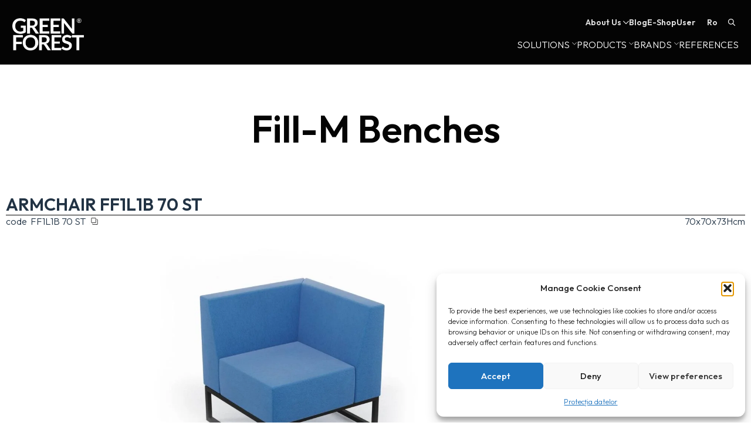

--- FILE ---
content_type: text/css
request_url: https://www.greenforest.ro/wp-content/cache/autoptimize/css/autoptimize_single_a9185d60df5c6fe2146ea9e57dfae9c7.css?v=a9185d60df5c6fe2146ea9e57dfae9c7
body_size: 886
content:
.breakdance .bde-div{display:flex;flex-direction:column;align-items:flex-start;text-align:left;max-width:100%;position:relative;background-size:cover}.tippy-box[data-theme*=bde-tooltip-theme] .tippy-content h1,.tippy-box[data-theme*=bde-tooltip-theme] .tippy-content h2,.tippy-box[data-theme*=bde-tooltip-theme] .tippy-content h3,.tippy-box[data-theme*=bde-tooltip-theme] .tippy-content h4,.tippy-box[data-theme*=bde-tooltip-theme] .tippy-content h5,.tippy-box[data-theme*=bde-tooltip-theme] .tippy-content p,.tippy-box[data-theme*=bde-tooltip-theme] .tippy-content a,.tippy-box[data-theme*=bde-tooltip-theme] .tippy-content ul,.tippy-box[data-theme*=bde-tooltip-theme] .tippy-content ol,.tippy-box[data-theme*=bde-tooltip-theme] .tippy-content li{color:#fff;margin:0;margin-block-end:4px}.tippy-box[data-theme*=bde-tooltip-theme] .tippy-content ul,.tippy-box[data-theme*=bde-tooltip-theme] .tippy-content ol{padding-left:20px}.tippy-box[data-theme*=bde-tooltip-theme] .tippy-content h1:last-child,.tippy-box[data-theme*=bde-tooltip-theme] .tippy-content h2:last-child,.tippy-box[data-theme*=bde-tooltip-theme] .tippy-content h3:last-child,.tippy-box[data-theme*=bde-tooltip-theme] .tippy-content h4:last-child,.tippy-box[data-theme*=bde-tooltip-theme] .tippy-content h5:last-child,.tippy-box[data-theme*=bde-tooltip-theme] .tippy-content p:last-child,.tippy-box[data-theme*=bde-tooltip-theme] .tippy-content ul:last-child,.tippy-box[data-theme*=bde-tooltip-theme] .tippy-content ol:last-child,.tippy-box[data-theme*=bde-tooltip-theme] .tippy-content li:last-child{margin-block-end:0}.tippy-box[data-theme*=bde-tooltip-theme] .tippy-content h1,.tippy-box[data-theme*=bde-tooltip-theme] .tippy-content h2,.tippy-box[data-theme*=bde-tooltip-theme] .tippy-content h3,.tippy-box[data-theme*=bde-tooltip-theme] .tippy-content h4,.tippy-box[data-theme*=bde-tooltip-theme] .tippy-content h5{font-size:22px}.tippy-box[data-animation=fade][data-state=hidden]{opacity:0}[data-tippy-root]{max-width:calc(100vw - 10px)}.tippy-box{--bde-tooltip-size:11px;--bde-tooltip-half-size:calc(var(--bde-tooltip-size) / 2 - 2px);--bde-tooltip-x:0px;--bde-tooltip-y:0px;--bde-tooltip-buffer:5px;position:relative;background-color:#333;color:#fff;border-radius:4px;font-size:14px;line-height:1.4;white-space:normal;outline:0;transition-property:transform,visibility,opacity}.tippy-box[data-placement^=top]>.tippy-arrow{bottom:0;translate:1px var(--bde-tooltip-half-size)}.tippy-box[data-placement^=top-start]>.tippy-arrow{translate:calc(var(--bde-tooltip-buffer) * -1) var(--bde-tooltip-half-size)}.tippy-box[data-placement^=top-end]>.tippy-arrow{translate:var(--bde-tooltip-buffer) var(--bde-tooltip-half-size)}.tippy-box[data-placement^=bottom]>.tippy-arrow{top:0;translate:0px calc(var(--bde-tooltip-half-size) * -1)}.tippy-box[data-placement^=bottom-start]>.tippy-arrow{translate:calc(var(--bde-tooltip-buffer) * -1) calc(var(--bde-tooltip-half-size) * -1)}.tippy-box[data-placement^=bottom-end]>.tippy-arrow{translate:var(--bde-tooltip-buffer) calc(var(--bde-tooltip-half-size) * -1)}.tippy-box[data-placement^=left]>.tippy-arrow{right:0;translate:var(--bde-tooltip-half-size) 0px}.tippy-box[data-placement^=left-start]>.tippy-arrow{translate:var(--bde-tooltip-half-size) calc(var(--bde-tooltip-buffer) * -1)}.tippy-box[data-placement^=left-end]>.tippy-arrow{translate:var(--bde-tooltip-half-size) var(--bde-tooltip-buffer)}.tippy-box[data-placement^=right]>.tippy-arrow{left:0;translate:calc(var(--bde-tooltip-half-size) * -1) 0px}.tippy-box[data-placement^=right-start]>.tippy-arrow{translate:calc(var(--bde-tooltip-half-size) * -1) calc(var(--bde-tooltip-buffer) * -1)}.tippy-box[data-placement^=right-end]>.tippy-arrow{translate:calc(var(--bde-tooltip-half-size) * -1) var(--bde-tooltip-buffer)}.tippy-box[data-inertia][data-state=visible]{transition-timing-function:cubic-bezier(.54,1.5,.38,1.11)}.tippy-arrow{width:var(--bde-tooltip-size);height:var(--bde-tooltip-size);color:#333}.tippy-arrow:before{content:"";position:absolute;top:50%;left:50%;translate:calc(-50% + var(--bde-tooltip-x)) calc(-50% + var(--bde-tooltip-y));background:currentColor;width:var(--bde-tooltip-size);height:var(--bde-tooltip-size);rotate:45deg;border-radius:2px}.tippy-content{position:relative;padding:5px 9px;z-index:1}.breakdance .bde-text{max-width:100%;margin:0;color:var(--bde-text-color,var(--bde-body-text-color))}.breakdance .bde-code-block{max-width:100%;display:flex;flex-direction:column;align-items:flex-start;text-align:left}

--- FILE ---
content_type: text/css
request_url: https://www.greenforest.ro/wp-content/cache/autoptimize/css/autoptimize_single_787f91cf33dd5eea59dd3bc9a05a3583.css?v=787f91cf33dd5eea59dd3bc9a05a3583
body_size: 1352
content:
.breakdance .bde-section-10601-276 .section-container{align-items:center;text-align:center;justify-content:center}.breakdance .bde-section-10601-276 .section-container{padding-left:0;padding-right:0;padding-bottom:10vh;padding-top:10vh}.breakdance .bde-section-10601-276{margin:0;padding:0}.breakdance .bde-div-10601-314{gap:15px;flex-wrap:wrap;flex-direction:row;justify-content:center}.breakdance .bde-heading-10601-334{margin-top:0;margin-bottom:0}.breakdance .bde-rich-text-10601-270{margin-top:0;margin-bottom:0;color:var(--bde-palette-alb-4);font-family:"Outfit",sans-serif;font-size:16px;font-weight:300;line-height:125%;text-transform:none;width:40%}@media (max-width:1023px){.breakdance .bde-rich-text-10601-270{font-size:15px}}@media (max-width:767px){.breakdance .bde-rich-text-10601-270{font-size:14px;width:66%}}@media (max-width:479px){.breakdance .bde-rich-text-10601-270{font-size:13px;text-transform:none}}.breakdance .bde-section-10601-207 .section-container{align-items:flex-start;text-align:left;justify-content:center}.breakdance .bde-section-10601-207 .section-container{padding-left:10px;padding-right:10px;padding-bottom:0;padding-top:0}.breakdance .bde-section-10601-207{margin-top:0}.breakdance .bde-section-10601-207{margin:0;padding:0}.breakdance .bde-div-10601-377{width:100%;border-bottom:1px solid var(--bde-palette-alb-4);flex-wrap:wrap;flex-direction:row;align-items:center;justify-content:space-between}.breakdance .bde-div-10601-378{gap:6px;flex-wrap:wrap;flex-direction:row;justify-content:flex-end}.breakdance .bde-text-10601-380{color:var(--bde-body-text-color);font-size:30px;font-weight:600;text-transform:uppercase}@media (max-width:767px){.breakdance .bde-text-10601-380{font-size:24px}}@media (max-width:479px){.breakdance .bde-text-10601-380{font-size:16px}}.breakdance .bde-text-10601-381{color:var(--bde-body-text-color);font-size:30px;font-weight:600;text-transform:uppercase}@media (max-width:767px){.breakdance .bde-text-10601-381{font-size:24px}}@media (max-width:479px){.breakdance .bde-text-10601-381{font-size:16px}}.breakdance .bde-text-10601-382{color:var(--bde-body-text-color);font-size:30px;font-weight:600;text-transform:uppercase}@media (max-width:767px){.breakdance .bde-text-10601-382{font-size:24px}}@media (max-width:479px){.breakdance .bde-text-10601-382{font-size:16px}}@media (max-width:767px){.breakdance .bde-productbuilder-10601-281{--bde-woo-responsive__stack:column;--bde-woo-responsive__width:100%;--bde-woo-responsive__max-width:100%}}.breakdance .bde-columns-10601-282{--columnCount:2;margin-top:0;margin-bottom:0;--bde-column-gap:0px}@media (max-width:1119px){.breakdance .bde-columns-10601-282{--columnCount:2}}@media (max-width:1023px){.breakdance .bde-columns-10601-282{--columnCount:2}}@media (max-width:767px){.breakdance .bde-columns-10601-282{--columnCount:2;--bde-column-gap:40px}.breakdance .bde-columns-10601-282.bde-columns{flex-direction:column;flex-wrap:nowrap}.breakdance .bde-columns-10601-282.bde-columns>.bde-column{width:100%}}@media (max-width:479px){.breakdance .bde-columns-10601-282{--columnCount:2}}.breakdance .bde-column-10601-283{--column-width:77.1%;align-items:center;text-align:center;justify-content:center}.breakdance .bde-column-10601-285{--column-width:22.9%;align-items:center;text-align:center;justify-content:center}@media (max-width:767px){.breakdance .bde-column-10601-285.bde-column{padding-right:20%;padding-left:20%}}.breakdance .bde-text-10601-329{margin-bottom:15px}.breakdance .bde-wooproductslist-10601-327 ul.products li.product .bde-woo-product-image{margin-bottom:0}.breakdance .bde-wooproductslist-10601-327 ul.products li.product .woocommerce-loop-product__title{font-size:14px;text-transform:none}.breakdance .bde-wooproductslist-10601-327.breakdance-woocommerce{--bde-woo-products-list-products-per-row:3}.breakdance .bde-wooproductslist-10601-327 li.product{border-top:0 solid;border-bottom:0 solid;border-left:0 solid;border-right:0 solid;padding:0}.breakdance .bde-wooproductslist-10601-327 li.product,.breakdance .bde-wooproductslist-10601-327 a.woocommerce-LoopProduct-link{align-items:center}.breakdance .bde-wooproductslist-10601-327 li.product .price{justify-content:center}.breakdance .bde-wooproductslist-10601-327 li.product,.breakdance .bde-wooproductslist-10601-327 h2.woocommerce-loop-product__title{text-align:center}.breakdance .bde-wooproductslist-10601-327 .breakdance-swiper-wrapper{--swiper-navigation-size:15px}.breakdance .bde-wooproductslist-10601-327 .swiper-button-prev,.breakdance .bde-wooproductslist-10601-327 .swiper-button-next{color:var(--bde-palette-alb-4)}.breakdance .bde-wooproductslist-10601-327 .swiper-button-prev{left:0}.breakdance .bde-wooproductslist-10601-327 .swiper-button-next{right:0}.breakdance .bde-wooproductslist-10601-327 .breakdance-swiper-wrapper{padding:0 calc(0px + 15px + 15px)}.breakdance .bde-wooproductslist-10601-327{margin-top:0;margin-bottom:0}@media (max-width:767px){.breakdance .bde-wooproductslist-10601-327{--bde-woo-responsive__stack:column;--bde-woo-responsive__width:100%;--bde-woo-responsive__max-width:100%}}.breakdance .bde-section-10601-264 .section-container{padding-left:20px;padding-right:10px;padding-bottom:0;padding-top:0}.breakdance .bde-section-10601-264{margin-top:0;margin-bottom:20px}.breakdance .bde-heading-10601-265{margin-top:20px}.breakdance .bde-section-10601-250 .section-container{flex-wrap:wrap;flex-direction:row;justify-content:space-between}.breakdance .bde-section-10601-250{background-color:var(--bde-palette-color-5)}.breakdance .bde-section-10601-250 .section-container{padding-top:20px}.breakdance .bde-section-10601-250{margin-bottom:30px}.breakdance .bde-section-10601-250{min-height:250px}.breakdance .bde-section-10601-145 .section-container{padding-left:4px;padding-right:4px;padding-bottom:20px;padding-top:20px}.breakdance .bde-section-10601-145{margin:0;padding:0}@media (max-width:1119px){.breakdance .bde-section-10601-145 .section-container{padding-left:10px;padding-right:10px}}@media (max-width:1023px){.breakdance .bde-section-10601-145 .section-container{padding-left:8px;padding-right:8px}}@media (max-width:767px){.breakdance .bde-section-10601-145 .section-container{padding-left:6px;padding-right:6px}}@media (max-width:479px){.breakdance .bde-section-10601-145 .section-container{padding-left:4px;padding-right:4px}}.breakdance .bde-heading-10601-332{margin-bottom:30px}.breakdance .bde-gallery-10601-333{--width:100%;--columns:3;--column-gap:40px;--hover-duration:.25s}.breakdance .bde-gallery-10601-333 .ee-gallery-item{background:#00000030}.bde-lightbox-10601-333 .lg-next,.bde-lightbox-10601-333 .lg-prev,.bde-lightbox-10601-333 .lg-toolbar,.bde-lightbox-10601-333 .lg-icon,.bde-lightbox-10601-333 .lg-counter,.bde-lightbox-10601-333 .lg-sub-html{color:#999}.bde-lightbox-10601-333 .lg-outer .lg-thumb-item,.bde-lightbox-10601-333 .lg-outer .lg-thumb-item{border-color:#fff;background-color:#fff}.bde-lightbox-10601-333 .lg-outer .lg-thumb-item.active,.bde-lightbox-10601-333 .lg-outer .lg-thumb-item:hover{border-color:#01d2e8f0;background-color:#01d2e8f0}.bde-lightbox-10601-333 .lg-backdrop{background:#000}@media (max-width:1119px){.breakdance .bde-gallery-10601-333{--column-gap:20px}}@media (max-width:1023px){.breakdance .bde-gallery-10601-333{--column-gap:10px}}@media (max-width:479px){.breakdance .bde-gallery-10601-333{--columns:1;--column-gap:6px}.breakdance .bde-gallery-10601-333 .ee-gallery-item{width:100%!important}}

--- FILE ---
content_type: text/css
request_url: https://www.greenforest.ro/wp-content/cache/autoptimize/css/autoptimize_single_b0b44d89dda0a7bb19bae5a22140bd10.css?v=b0b44d89dda0a7bb19bae5a22140bd10
body_size: 182
content:
.breakdance .bde-div-14540-107{width:100%;flex-wrap:wrap;flex-direction:row;align-items:center;justify-content:space-between}.breakdance .bde-div-14540-101{width:100%;flex-wrap:wrap;flex-direction:row;justify-content:flex-start}.breakdance .bde-text-14540-102{margin-right:6px}.breakdance .bde-text-14540-103{margin-right:6px}.breakdance .bde-div-14540-105{flex-wrap:wrap;flex-direction:row;align-items:center;justify-content:flex-end}

--- FILE ---
content_type: text/css
request_url: https://www.greenforest.ro/wp-content/cache/autoptimize/css/autoptimize_single_91d4693b161e5f0cb169e9dc9a6059d2.css?v=91d4693b161e5f0cb169e9dc9a6059d2
body_size: 742
content:
.breakdance .bde-advanced-tabs-18290-100 .bde-tabs__tabslist{justify-content:flex-start}.breakdance .bde-advanced-tabs-18290-100 .bde-tabs__tab-title{text-align:left;color:var(--bde-palette-alb-4);font-weight:300}.breakdance .bde-advanced-tabs-18290-100 .bde-tabs__tab:not(.is-active) .bde-tabs__tab-title,.breakdance .bde-advanced-tabs-18290-100 .bde-tabs__tab:not(.is-active) .bde-tabs__tab-icon>svg{color:var(--inactiveColor)}.breakdance .bde-advanced-tabs-18290-100 .bde-tabs__tab.is-active .bde-tabs__tab-title,.breakdance .bde-advanced-tabs-18290-100 .bde-tabs__tab.is-active:hover .bde-tabs__tab-title,.breakdance .bde-advanced-tabs-18290-100 .bde-tabs__tab.is-active .bde-tabs__tab-icon>svg,.breakdance .bde-advanced-tabs-18290-100 .bde-tabs__tab.is-active:hover .bde-tabs__tab-icon>svg{color:var(--activeColor)}.breakdance .bde-advanced-tabs-18290-100 .bde-tabs__tab:hover .bde-tabs__tab-title,.breakdance .bde-advanced-tabs-18290-100 .bde-tabs__tab:hover .bde-tabs__tab-icon>svg{color:var(--hoverColor)}.breakdance .bde-advanced-tabs-18290-100 .bde-tabs__tab:not(.is-active){background-color:var(--inactiveBgColor)}.breakdance .bde-advanced-tabs-18290-100 .bde-tabs__tab.is-active,.breakdance .bde-advanced-tabs-18290-100 .bde-tabs__tab.is-active:hover{background-color:var(--activeBgColor)}.breakdance .bde-advanced-tabs-18290-100 .bde-tabs__tab:hover{background-color:var(--hoverBgColor)}.breakdance .bde-advanced-tabs-18290-100 .bde-tabs__tabslist--tabs,.breakdance .bde-advanced-tabs-18290-100 .bde-tabs__tabslist--default{--activeColor:var(--bde-palette-alb-4);--hoverColor:var(--bde-palette-alb-4);--inactiveColor:var(--bde-palette-alb-4);--activeUnderlineColor:var(--bde-palette-alb-4);--hoverUnderlineColor:var(--bde-palette-alb-4);--activeUnderlineSize:1px}.breakdance .bde-advanced-tabs-18290-100 .bde-tabs__tabslist--tabs .bde-tabs__tab.is-active:after,.breakdance .bde-advanced-tabs-18290-100 .bde-tabs__tabslist--tabs .bde-tabs__tab.is-active:hover:after,.breakdance .bde-advanced-tabs-18290-100 .bde-tabs__tabslist--default .bde-tabs__tab.is-active:after,.breakdance .bde-advanced-tabs-18290-100 .bde-tabs__tabslist--default .bde-tabs__tab.is-active:hover:after,.breakdance .bde-advanced-tabs-18290-100 .bde-tabs__tabslist--bar .bde-tabs__tab.is-active:after,.breakdance .bde-advanced-tabs-18290-100 .bde-tabs__tabslist--bar .bde-tabs__tab.is-active:hover:after{background-color:var(--activeUnderlineColor,--activeColor)}.breakdance .bde-advanced-tabs-18290-100 .bde-tabs__tabslist--tabs .bde-tabs__tab:hover:after{background-color:var(--hoverUnderlineColor)}.breakdance .bde-advanced-tabs-18290-100 .bde-tabs__tabslist--pills{--activeColor:var(--bde-palette-alb-4);--hoverColor:var(--bde-palette-alb-4);--inactiveColor:var(--bde-palette-alb-4)}.breakdance .bde-advanced-tabs-18290-100 .bde-tabs__tabslist--bar{--activeColor:var(--bde-palette-alb-4);--hoverColor:var(--bde-palette-alb-4);--inactiveColor:var(--bde-palette-alb-4);--hoverUnderlineColor:var(--bde-palette-alb-4);--activeUnderlineSize:1px}.breakdance .bde-advanced-tabs-18290-100 .bde-tabs__tabslist--bar{align-self:flex-start}.breakdance .bde-advanced-tabs-18290-100 .bde-tabs__tabslist-container{justify-content:flex-start}.breakdance .bde-advanced-tabs-18290-100 .breakdance-swiper-wrapper{overflow:hidden}.breakdance .bde-advanced-tabs-18290-100 .bde-tabs__tabslist-container.is-vertical{width:}@media (max-width:1119px){.breakdance .bde-advanced-tabs-18290-100 .bde-tabs__tab:not(.is-active) .bde-tabs__tab-title,.breakdance .bde-advanced-tabs-18290-100 .bde-tabs__tab:not(.is-active) .bde-tabs__tab-icon>svg{color:var(--inactiveColor)}.breakdance .bde-advanced-tabs-18290-100 .bde-tabs__tab.is-active .bde-tabs__tab-title,.breakdance .bde-advanced-tabs-18290-100 .bde-tabs__tab.is-active:hover .bde-tabs__tab-title,.breakdance .bde-advanced-tabs-18290-100 .bde-tabs__tab.is-active .bde-tabs__tab-icon>svg,.breakdance .bde-advanced-tabs-18290-100 .bde-tabs__tab.is-active:hover .bde-tabs__tab-icon>svg{color:var(--activeColor)}.breakdance .bde-advanced-tabs-18290-100 .bde-tabs__tab:hover .bde-tabs__tab-title,.breakdance .bde-advanced-tabs-18290-100 .bde-tabs__tab:hover .bde-tabs__tab-icon>svg{color:var(--hoverColor)}.breakdance .bde-advanced-tabs-18290-100 .bde-tabs__tab:not(.is-active){background-color:var(--inactiveBgColor)}.breakdance .bde-advanced-tabs-18290-100 .bde-tabs__tab.is-active,.breakdance .bde-advanced-tabs-18290-100 .bde-tabs__tab.is-active:hover{background-color:var(--activeBgColor)}.breakdance .bde-advanced-tabs-18290-100 .bde-tabs__tab:hover{background-color:var(--hoverBgColor)}.breakdance .bde-advanced-tabs-18290-100 .bde-tabs__tabslist--tabs .bde-tabs__tab.is-active:after,.breakdance .bde-advanced-tabs-18290-100 .bde-tabs__tabslist--tabs .bde-tabs__tab.is-active:hover:after,.breakdance .bde-advanced-tabs-18290-100 .bde-tabs__tabslist--default .bde-tabs__tab.is-active:after,.breakdance .bde-advanced-tabs-18290-100 .bde-tabs__tabslist--default .bde-tabs__tab.is-active:hover:after,.breakdance .bde-advanced-tabs-18290-100 .bde-tabs__tabslist--bar .bde-tabs__tab.is-active:after,.breakdance .bde-advanced-tabs-18290-100 .bde-tabs__tabslist--bar .bde-tabs__tab.is-active:hover:after{background-color:var(--activeUnderlineColor,--activeColor)}.breakdance .bde-advanced-tabs-18290-100 .bde-tabs__tabslist--tabs .bde-tabs__tab:hover:after{background-color:var(--hoverUnderlineColor)}.breakdance .bde-advanced-tabs-18290-100 .breakdance-swiper-wrapper{overflow:hidden}.breakdance .bde-advanced-tabs-18290-100 .bde-tabs__tabslist-container.is-vertical{width:}}@media (max-width:1023px){.breakdance .bde-advanced-tabs-18290-100 .bde-tabs__tab:not(.is-active) .bde-tabs__tab-title,.breakdance .bde-advanced-tabs-18290-100 .bde-tabs__tab:not(.is-active) .bde-tabs__tab-icon>svg{color:var(--inactiveColor)}.breakdance .bde-advanced-tabs-18290-100 .bde-tabs__tab.is-active .bde-tabs__tab-title,.breakdance .bde-advanced-tabs-18290-100 .bde-tabs__tab.is-active:hover .bde-tabs__tab-title,.breakdance .bde-advanced-tabs-18290-100 .bde-tabs__tab.is-active .bde-tabs__tab-icon>svg,.breakdance .bde-advanced-tabs-18290-100 .bde-tabs__tab.is-active:hover .bde-tabs__tab-icon>svg{color:var(--activeColor)}.breakdance .bde-advanced-tabs-18290-100 .bde-tabs__tab:hover .bde-tabs__tab-title,.breakdance .bde-advanced-tabs-18290-100 .bde-tabs__tab:hover .bde-tabs__tab-icon>svg{color:var(--hoverColor)}.breakdance .bde-advanced-tabs-18290-100 .bde-tabs__tab:not(.is-active){background-color:var(--inactiveBgColor)}.breakdance .bde-advanced-tabs-18290-100 .bde-tabs__tab.is-active,.breakdance .bde-advanced-tabs-18290-100 .bde-tabs__tab.is-active:hover{background-color:var(--activeBgColor)}.breakdance .bde-advanced-tabs-18290-100 .bde-tabs__tab:hover{background-color:var(--hoverBgColor)}.breakdance .bde-advanced-tabs-18290-100 .bde-tabs__tabslist--tabs .bde-tabs__tab.is-active:after,.breakdance .bde-advanced-tabs-18290-100 .bde-tabs__tabslist--tabs .bde-tabs__tab.is-active:hover:after,.breakdance .bde-advanced-tabs-18290-100 .bde-tabs__tabslist--default .bde-tabs__tab.is-active:after,.breakdance .bde-advanced-tabs-18290-100 .bde-tabs__tabslist--default .bde-tabs__tab.is-active:hover:after,.breakdance .bde-advanced-tabs-18290-100 .bde-tabs__tabslist--bar .bde-tabs__tab.is-active:after,.breakdance .bde-advanced-tabs-18290-100 .bde-tabs__tabslist--bar .bde-tabs__tab.is-active:hover:after{background-color:var(--activeUnderlineColor,--activeColor)}.breakdance .bde-advanced-tabs-18290-100 .bde-tabs__tabslist--tabs .bde-tabs__tab:hover:after{background-color:var(--hoverUnderlineColor)}.breakdance .bde-advanced-tabs-18290-100 .breakdance-swiper-wrapper{overflow:hidden}.breakdance .bde-advanced-tabs-18290-100 .bde-tabs__tabslist-container.is-vertical{width:}}@media (max-width:767px){.breakdance .bde-advanced-tabs-18290-100 .bde-tabs__tab:not(.is-active) .bde-tabs__tab-title,.breakdance .bde-advanced-tabs-18290-100 .bde-tabs__tab:not(.is-active) .bde-tabs__tab-icon>svg{color:var(--inactiveColor)}.breakdance .bde-advanced-tabs-18290-100 .bde-tabs__tab.is-active .bde-tabs__tab-title,.breakdance .bde-advanced-tabs-18290-100 .bde-tabs__tab.is-active:hover .bde-tabs__tab-title,.breakdance .bde-advanced-tabs-18290-100 .bde-tabs__tab.is-active .bde-tabs__tab-icon>svg,.breakdance .bde-advanced-tabs-18290-100 .bde-tabs__tab.is-active:hover .bde-tabs__tab-icon>svg{color:var(--activeColor)}.breakdance .bde-advanced-tabs-18290-100 .bde-tabs__tab:hover .bde-tabs__tab-title,.breakdance .bde-advanced-tabs-18290-100 .bde-tabs__tab:hover .bde-tabs__tab-icon>svg{color:var(--hoverColor)}.breakdance .bde-advanced-tabs-18290-100 .bde-tabs__tab:not(.is-active){background-color:var(--inactiveBgColor)}.breakdance .bde-advanced-tabs-18290-100 .bde-tabs__tab.is-active,.breakdance .bde-advanced-tabs-18290-100 .bde-tabs__tab.is-active:hover{background-color:var(--activeBgColor)}.breakdance .bde-advanced-tabs-18290-100 .bde-tabs__tab:hover{background-color:var(--hoverBgColor)}.breakdance .bde-advanced-tabs-18290-100 .bde-tabs__tabslist--tabs .bde-tabs__tab.is-active:after,.breakdance .bde-advanced-tabs-18290-100 .bde-tabs__tabslist--tabs .bde-tabs__tab.is-active:hover:after,.breakdance .bde-advanced-tabs-18290-100 .bde-tabs__tabslist--default .bde-tabs__tab.is-active:after,.breakdance .bde-advanced-tabs-18290-100 .bde-tabs__tabslist--default .bde-tabs__tab.is-active:hover:after,.breakdance .bde-advanced-tabs-18290-100 .bde-tabs__tabslist--bar .bde-tabs__tab.is-active:after,.breakdance .bde-advanced-tabs-18290-100 .bde-tabs__tabslist--bar .bde-tabs__tab.is-active:hover:after{background-color:var(--activeUnderlineColor,--activeColor)}.breakdance .bde-advanced-tabs-18290-100 .bde-tabs__tabslist--tabs .bde-tabs__tab:hover:after{background-color:var(--hoverUnderlineColor)}.breakdance .bde-advanced-tabs-18290-100 .breakdance-swiper-wrapper{overflow:hidden}.bde-tabs__tabslist-container--scrollable,.bde-tabs__tabslist-container--scrollable .bde-tabs__tabslist{justify-content:flex-start!important}.bde-tabs__tabslist-container--scrollable{position:relative}.bde-tabs__tabslist-container--scrollable .bde-tabs__tabslist{overflow:auto;position:relative}.breakdance .bde-advanced-tabs-18290-100{flex-direction:column}.breakdance .bde-advanced-tabs-18290-100 .bde-tabs__tabslist-container.is-vertical{width:}.breakdance .bde-advanced-tabs-18290-100{flex-direction:column;align-items:unset}.breakdance .bde-advanced-tabs-18290-100 .bde-tabs__tabslist-container.is-vertical{overflow:hidden}}@media (max-width:479px){.breakdance .bde-advanced-tabs-18290-100 .bde-tabs__tab:not(.is-active) .bde-tabs__tab-title,.breakdance .bde-advanced-tabs-18290-100 .bde-tabs__tab:not(.is-active) .bde-tabs__tab-icon>svg{color:var(--inactiveColor)}.breakdance .bde-advanced-tabs-18290-100 .bde-tabs__tab.is-active .bde-tabs__tab-title,.breakdance .bde-advanced-tabs-18290-100 .bde-tabs__tab.is-active:hover .bde-tabs__tab-title,.breakdance .bde-advanced-tabs-18290-100 .bde-tabs__tab.is-active .bde-tabs__tab-icon>svg,.breakdance .bde-advanced-tabs-18290-100 .bde-tabs__tab.is-active:hover .bde-tabs__tab-icon>svg{color:var(--activeColor)}.breakdance .bde-advanced-tabs-18290-100 .bde-tabs__tab:hover .bde-tabs__tab-title,.breakdance .bde-advanced-tabs-18290-100 .bde-tabs__tab:hover .bde-tabs__tab-icon>svg{color:var(--hoverColor)}.breakdance .bde-advanced-tabs-18290-100 .bde-tabs__tab:not(.is-active){background-color:var(--inactiveBgColor)}.breakdance .bde-advanced-tabs-18290-100 .bde-tabs__tab.is-active,.breakdance .bde-advanced-tabs-18290-100 .bde-tabs__tab.is-active:hover{background-color:var(--activeBgColor)}.breakdance .bde-advanced-tabs-18290-100 .bde-tabs__tab:hover{background-color:var(--hoverBgColor)}.breakdance .bde-advanced-tabs-18290-100 .bde-tabs__tabslist--tabs .bde-tabs__tab.is-active:after,.breakdance .bde-advanced-tabs-18290-100 .bde-tabs__tabslist--tabs .bde-tabs__tab.is-active:hover:after,.breakdance .bde-advanced-tabs-18290-100 .bde-tabs__tabslist--default .bde-tabs__tab.is-active:after,.breakdance .bde-advanced-tabs-18290-100 .bde-tabs__tabslist--default .bde-tabs__tab.is-active:hover:after,.breakdance .bde-advanced-tabs-18290-100 .bde-tabs__tabslist--bar .bde-tabs__tab.is-active:after,.breakdance .bde-advanced-tabs-18290-100 .bde-tabs__tabslist--bar .bde-tabs__tab.is-active:hover:after{background-color:var(--activeUnderlineColor,--activeColor)}.breakdance .bde-advanced-tabs-18290-100 .bde-tabs__tabslist--tabs .bde-tabs__tab:hover:after{background-color:var(--hoverUnderlineColor)}.breakdance .bde-advanced-tabs-18290-100 .breakdance-swiper-wrapper{overflow:hidden}.breakdance .bde-advanced-tabs-18290-100 .bde-tabs__tabslist-container.is-vertical{width:}}.breakdance .bde-advanced-tabs-content-18290-101 .bde-tabs__panel-content{padding:20px}.breakdance .bde-advanced-tabs-content-18290-101 .bde-tabs__panel-content{display:flex;flex-direction:column;gap:24px}.breakdance .bde-globalblock-18290-106{margin-top:12px;margin-bottom:12px}

--- FILE ---
content_type: text/css
request_url: https://www.greenforest.ro/wp-content/cache/autoptimize/css/autoptimize_single_a003f1f7fd1e9ca4396b9f95484386d4.css?v=a003f1f7fd1e9ca4396b9f95484386d4
body_size: 425
content:
.breakdance .bde-section-17361-100 .section-container{padding-left:0;padding-right:0;padding-bottom:0;padding-top:0}.breakdance .bde-section-17361-100{margin-top:0;margin-bottom:0}.breakdance .bde-section-17361-100{margin:0;padding:0}.breakdance .bde-icon-box-17361-103{padding-left:0;padding-right:0;padding-bottom:0;padding-top:0;gap:10px;flex-direction:row;align-items:flex-start;margin-top:0;margin-bottom:0}.breakdance .bde-icon-box-17361-103 .ee-iconbox-content{align-items:flex-start;text-align:left}.breakdance .bde-icon-box-17361-103 .ee-iconbox-title{margin-bottom:0}.breakdance .bde-icon-box-17361-103 .ee-iconbox-button{margin-top:0}.breakdance .bde-icon-box-17361-103 .ee-iconbox-icon.breakdance-icon-atom{font-size:20px}.breakdance .bde-icon-box-17361-103 .ee-iconbox-icon.breakdance-icon-atom svg:first-child{fill:var(--bde-headings-color)}.breakdance .bde-icon-box-17361-103 .ee-iconbox-button{color:var(--bde-body-text-color);padding:0 0 18px}.breakdance .bde-icon-box-17361-104{padding-left:0;padding-right:0;padding-bottom:0;padding-top:0;gap:10px;flex-direction:row;align-items:flex-start;margin-top:0;margin-bottom:0}.breakdance .bde-icon-box-17361-104 .ee-iconbox-content{align-items:flex-start;text-align:left}.breakdance .bde-icon-box-17361-104 .ee-iconbox-title{margin-bottom:0}.breakdance .bde-icon-box-17361-104 .ee-iconbox-button{margin-top:0}.breakdance .bde-icon-box-17361-104 .ee-iconbox-icon.breakdance-icon-atom{font-size:20px}.breakdance .bde-icon-box-17361-104 .ee-iconbox-icon.breakdance-icon-atom svg:first-child{fill:var(--bde-headings-color)}.breakdance .bde-icon-box-17361-104 .ee-iconbox-button{color:var(--bde-body-text-color);padding:0 0 18px}.breakdance .bde-icon-box-17361-105{padding-left:0;padding-right:0;padding-bottom:0;padding-top:0;gap:10px;flex-direction:row;align-items:flex-start;margin-top:0;margin-bottom:0}.breakdance .bde-icon-box-17361-105 .ee-iconbox-content{align-items:flex-start;text-align:left}.breakdance .bde-icon-box-17361-105 .ee-iconbox-title{margin-bottom:0}.breakdance .bde-icon-box-17361-105 .ee-iconbox-button{margin-top:0}.breakdance .bde-icon-box-17361-105 .ee-iconbox-icon.breakdance-icon-atom{font-size:20px}.breakdance .bde-icon-box-17361-105 .ee-iconbox-icon.breakdance-icon-atom svg:first-child{fill:var(--bde-headings-color)}.breakdance .bde-icon-box-17361-105 .ee-iconbox-button{color:var(--bde-body-text-color);padding:0 0 18px}.breakdance .bde-icon-box-17361-106{padding-left:0;padding-right:0;padding-bottom:0;padding-top:0;gap:10px;flex-direction:row;align-items:flex-start;margin-top:0;margin-bottom:0}.breakdance .bde-icon-box-17361-106 .ee-iconbox-content{align-items:flex-start;text-align:left}.breakdance .bde-icon-box-17361-106 .ee-iconbox-title{margin-bottom:0}.breakdance .bde-icon-box-17361-106 .ee-iconbox-button{margin-top:0}.breakdance .bde-icon-box-17361-106 .ee-iconbox-icon.breakdance-icon-atom{font-size:20px}.breakdance .bde-icon-box-17361-106 .ee-iconbox-icon.breakdance-icon-atom svg:first-child{fill:var(--bde-headings-color)}.breakdance .bde-icon-box-17361-106 .ee-iconbox-button{color:var(--bde-body-text-color);padding:0 0 18px}.breakdance .bde-icon-box-17361-107{padding-left:0;padding-right:0;padding-bottom:0;padding-top:0;gap:10px;flex-direction:row;align-items:flex-start;margin-top:0;margin-bottom:0}.breakdance .bde-icon-box-17361-107 .ee-iconbox-content{align-items:flex-start;text-align:left}.breakdance .bde-icon-box-17361-107 .ee-iconbox-title{margin-bottom:0}.breakdance .bde-icon-box-17361-107 .ee-iconbox-button{margin-top:0}.breakdance .bde-icon-box-17361-107 .ee-iconbox-icon.breakdance-icon-atom{font-size:20px}.breakdance .bde-icon-box-17361-107 .ee-iconbox-icon.breakdance-icon-atom svg:first-child{fill:var(--bde-headings-color)}.breakdance .bde-icon-box-17361-107 .ee-iconbox-button{color:var(--bde-body-text-color);padding:0 0 18px}.breakdance .bde-icon-box-17361-108{padding-left:0;padding-right:0;padding-bottom:0;padding-top:0;gap:10px;flex-direction:row;align-items:flex-start;margin-top:0;margin-bottom:0}.breakdance .bde-icon-box-17361-108 .ee-iconbox-content{align-items:flex-start;text-align:left}.breakdance .bde-icon-box-17361-108 .ee-iconbox-title{margin-bottom:0}.breakdance .bde-icon-box-17361-108 .ee-iconbox-button{margin-top:0}.breakdance .bde-icon-box-17361-108 .ee-iconbox-icon.breakdance-icon-atom{font-size:20px}.breakdance .bde-icon-box-17361-108 .ee-iconbox-icon.breakdance-icon-atom svg:first-child{fill:var(--bde-headings-color)}.breakdance .bde-icon-box-17361-108 .ee-iconbox-button{color:var(--bde-body-text-color);padding:0 0 18px}

--- FILE ---
content_type: text/css
request_url: https://www.greenforest.ro/wp-content/cache/autoptimize/css/autoptimize_single_77ade1c86416198f6f5d5512d4cb273d.css?v=77ade1c86416198f6f5d5512d4cb273d
body_size: 348
content:
.breakdance .bde-section-18298-100 .section-container{display:flex;flex-direction:column}.breakdance .bde-section-18298-100 .section-container{padding-left:0;padding-right:0;padding-bottom:0;padding-top:0}.breakdance .bde-section-18298-100{margin-top:0;margin-bottom:0}.breakdance .bde-section-18298-100{margin-top:0;margin-bottom:0;padding-top:0;padding-bottom:0}.breakdance .bde-icon-box-18298-101{padding-left:0;padding-right:0;padding-bottom:0;padding-top:0;gap:10px;flex-direction:row;align-items:flex-start;margin-top:0;margin-bottom:0}.breakdance .bde-icon-box-18298-101 .ee-iconbox-content{align-items:flex-start;text-align:left}.breakdance .bde-icon-box-18298-101 .ee-iconbox-title{margin-bottom:0}.breakdance .bde-icon-box-18298-101 .ee-iconbox-text{color:var(--bde-body-text-color)}.breakdance .bde-icon-box-18298-101 .ee-iconbox-button{margin-top:0}.breakdance .bde-icon-box-18298-101 .ee-iconbox-icon.breakdance-icon-atom{font-size:20px}.breakdance .bde-icon-box-18298-101 .ee-iconbox-icon.breakdance-icon-atom svg:first-child{fill:var(--bde-headings-color)}.breakdance .bde-icon-box-18298-101 .ee-iconbox-button{color:var(--bde-body-text-color);padding:0 0 18px}.breakdance .bde-icon-box-18298-102{padding-left:0;padding-right:0;padding-bottom:0;padding-top:0;gap:10px;flex-direction:row;align-items:flex-start;margin-top:0;margin-bottom:0}.breakdance .bde-icon-box-18298-102 .ee-iconbox-content{align-items:flex-start;text-align:left}.breakdance .bde-icon-box-18298-102 .ee-iconbox-title{margin-bottom:0}.breakdance .bde-icon-box-18298-102 .ee-iconbox-text{color:var(--bde-body-text-color)}.breakdance .bde-icon-box-18298-102 .ee-iconbox-button{margin-top:0}.breakdance .bde-icon-box-18298-102 .ee-iconbox-icon.breakdance-icon-atom{font-size:20px}.breakdance .bde-icon-box-18298-102 .ee-iconbox-icon.breakdance-icon-atom svg:first-child{fill:var(--bde-headings-color)}.breakdance .bde-icon-box-18298-102 .ee-iconbox-button{color:var(--bde-body-text-color);padding:0 0 18px}

--- FILE ---
content_type: text/css
request_url: https://www.greenforest.ro/wp-content/cache/autoptimize/css/autoptimize_single_b9e1eb6b8194d9f23969911d44a55009.css?v=b9e1eb6b8194d9f23969911d44a55009
body_size: 1689
content:
.breakdance .bde-section-10522-108{background-color:var(--bde-palette-alb-4)}.breakdance .bde-section-10522-108 .section-container{padding-left:6px;padding-right:6px;padding-bottom:0;padding-top:90px}.breakdance .bde-section-10522-108{margin-top:90px;margin-bottom:0}.breakdance .bde-columns-10522-109{--columnCount:1;--bde-column-gap:1px}.breakdance .bde-columns-10522-109>div{padding:0}@media (max-width:1119px){.breakdance .bde-columns-10522-109{--columnCount:1}}@media (max-width:1023px){.breakdance .bde-columns-10522-109{--columnCount:1}}@media (max-width:767px){.breakdance .bde-columns-10522-109{--columnCount:1}}@media (max-width:479px){.breakdance .bde-columns-10522-109{--columnCount:1}}.breakdance .bde-column-10522-110{--column-width:100%;flex-wrap:wrap;flex-direction:row;justify-content:space-between}.breakdance .bde-heading-10522-144{color:var(--bde-background-color);line-height:100%;margin-bottom:70px}.breakdance .bde-back-to-top-10522-150 .bde-back-to-top__button{background-color:var(--bde-palette-alb-4)}.breakdance .bde-back-to-top-10522-150 .bde-back-to-top__button:hover{background-color:}.breakdance .bde-back-to-top-10522-150.bde-back-to-top--text .bde-back-to-top__text{font-weight:300;text-transform:lowercase}@media (max-width:1119px){.breakdance .bde-back-to-top-10522-150 .bde-back-to-top__button:hover{background-color:}}@media (max-width:1023px){.breakdance .bde-back-to-top-10522-150 .bde-back-to-top__button:hover{background-color:}}@media (max-width:767px){.breakdance .bde-back-to-top-10522-150 .bde-back-to-top__button:hover{background-color:}}@media (max-width:479px){.breakdance .bde-back-to-top-10522-150 .bde-back-to-top__button:hover{background-color:}}.breakdance .bde-section-10522-106 .section-container{flex-wrap:wrap;flex-direction:row;justify-content:space-between}.breakdance .bde-section-10522-106{background-color:var(--bde-links-color)}.breakdance .bde-section-10522-106 .section-container{padding-left:6px;padding-right:4px;padding-bottom:90px;padding-top:30px}.breakdance .bde-section-10522-106{margin-top:0;margin-bottom:0}.breakdance .bde-columns-10522-125{--columnCount:3;--bde-column-gap:1px}@media (max-width:1119px){.breakdance .bde-columns-10522-125{--columnCount:3}}@media (max-width:1023px){.breakdance .bde-columns-10522-125{--columnCount:3;--bde-column-gap:10px}}@media (max-width:767px){.breakdance .bde-columns-10522-125{--columnCount:3}.breakdance .bde-columns-10522-125.bde-columns{flex-direction:column;flex-wrap:nowrap}.breakdance .bde-columns-10522-125.bde-columns>.bde-column{width:100%}}@media (max-width:479px){.breakdance .bde-columns-10522-125{--columnCount:3}}.breakdance .bde-column-10522-126{--column-width:44%}.breakdance .bde-form-builder-10522-135{width:50%}.breakdance .bde-form-builder-10522-135{--bde-form-gap:27px;--bde-form-input-padding-top:5px;--bde-form-input-padding-right:6px;--bde-form-input-padding-bottom:7px;--bde-form-input-padding-left:20px;--bde-form-input-placeholder-color:#fff;--bde-form-label-color:#fff;--bde-form-text-color:#fff;--bde-form-input-focused-background-color:var(--bde-palette-alb-4);--bde-form-input-focused-border-color:var(--bde-brand-primary-color);--bde-form-input-border-radius:18px;--bde-form-input-border-top:1px solid var(--bde-background-color);--bde-form-input-border-bottom:1px solid var(--bde-background-color);--bde-form-input-border-left:1px solid var(--bde-background-color);--bde-form-input-border-right:1px solid var(--bde-background-color)}.breakdance .bde-form-builder-10522-135 .breakdance-form{gap:27px}.breakdance .bde-form-builder-10522-135 .breakdance-form-field__label,.breakdance .bde-form-builder-10522-135.breakdance-woocommerce .woocommerce-password-strength,.breakdance .bde-form-builder-10522-135.breakdance-woocommerce label span.optional,.breakdance .bde-form-builder-10522-135.breakdance-woocommerce label{color:#fff}.breakdance .bde-form-builder-10522-135 .breakdance-form .breakdance-form-field__input,.breakdance .bde-form-builder-10522-135 .breakdance-form-dropzone,.breakdance .bde-form-builder-10522-135 .select2-container--default .select2-search--dropdown .select2-search__field,.breakdance .bde-form-builder-10522-135 .select2-container--default .select2-selection--single,.breakdance .bde-form-builder-10522-135 .breakdance-woocommerce .price_slider_amount input[type=text],.breakdance .bde-form-builder-10522-135 .breakdance-woocommerce input[type=search],.breakdance .bde-form-builder-10522-135 .breakdance-woocommerce textarea,.breakdance .bde-form-builder-10522-135 .breakdance-woocommerce .woocommerce-Input,.breakdance .bde-form-builder-10522-135 .breakdance-woocommerce .input-text,.breakdance .bde-form-builder-10522-135 .breakdance-woocommerce select,.breakdance .bde-form-builder-10522-135 .breakdance-woocommerce .wc_payment_method input[type=text],.breakdance .bde-form-builder-10522-135 .breakdance-woocommerce .wc-stripe-elements-field{border-top:1px solid var(--bde-background-color);border-bottom:1px solid var(--bde-background-color);border-left:1px solid var(--bde-background-color);border-right:1px solid var(--bde-background-color);border-radius:18px;color:#fff}.breakdance .bde-form-builder-10522-135 .breakdance-form .breakdance-form-field__input:focus{background-color:var(--bde-palette-alb-4);border-color:var(--bde-brand-primary-color)}.breakdance .bde-form-builder-10522-135 .breakdance-form .breakdance-form-field__input::placeholder{color:#fff}.breakdance .bde-form-builder-10522-135 .breakdance-form-checkbox,.breakdance .bde-form-builder-10522-135 .breakdance-form-radio{color:#fff}.breakdance .bde-form-builder-10522-135 .breakdance-form-link{color:#fff}.breakdance .bde-form-builder-10522-135 .breakdance-form-footer{justify-content:flex-start}.breakdance .bde-form-builder-10522-135 .breakdance-form-button__submit{--bde-button-primary-border-color:var(--bde-brand-primary-color);--bde-button-primary-border-color-hover:var(--bde-brand-primary-color);--bde-button-primary-background-color:transparent;--bde-button-primary-background-color-hover:#000;--bde-button-primary-text-color:var(--bde-brand-primary-color);--bde-button-primary-text-color-hover:var(--bde-background-color);border-radius:9999px;padding:var(--bde-button-padding-sm)}.breakdance .bde-form-builder-10522-135 .breakdance-form-button__submit:hover{color:var(--bde-background-color)}.breakdance .bde-form-builder-10522-135 .breakdance-form-button__submit:after{width:0;height:0}.breakdance .bde-form-builder-10522-135 .breakdance-form-button__submit:after{margin-right:0}.breakdance .bde-form-builder-10522-135 .breakdance-form-button__submit:after{margin-left:0}@media (max-width:767px){.breakdance .bde-form-builder-10522-135{margin-bottom:50px;width:90%}.breakdance .bde-form-builder-10522-135 .breakdance-form{grid-template-columns:unset}.breakdance .bde-form-builder-10522-135 .breakdance-form--horizontal{grid-auto-flow:unset}.breakdance .bde-form-builder-10522-135 .breakdance-form .breakdance-form-field,.breakdance .bde-form-builder-10522-135 .breakdance-form .breakdance-form-stepper{grid-column-start:unset}}@media (max-width:479px){.breakdance .bde-form-builder-10522-135{width:99%}}.breakdance .bde-column-10522-136{--column-width:34.66%;align-items:flex-start;text-align:left}.breakdance .bde-column-10522-136.bde-column{padding:0}@media (max-width:767px){.breakdance .bde-column-10522-136{align-items:flex-start;text-align:left}.breakdance .bde-column-10522-136.bde-column{padding-left:100px}}@media (max-width:479px){.breakdance .bde-column-10522-136.bde-column{padding-left:10px}}.breakdance .bde-div-10522-146{margin-top:-120px}@media (max-width:767px){.breakdance .bde-div-10522-146{margin-top:0}}.breakdance .bde-text-10522-137{color:var(--bde-palette-color-5);font-family:custom_font_local-outfit-700;font-size:30px;font-weight:600;margin-bottom:100px}.breakdance .bde-rich-text-10522-138{margin-bottom:35px;color:var(--bde-palette-color-5);font-family:custom_font_local-outfit-200;font-size:15px;line-height:1.3}.breakdance .bde-rich-text-10522-138 a{color:var(--bde-background-color)}@media (max-width:1119px){.breakdance .bde-rich-text-10522-138{font-size:15px}}@media (max-width:1023px){.breakdance .bde-rich-text-10522-138{font-size:15px}}@media (max-width:767px){.breakdance .bde-rich-text-10522-138{font-size:14px}}@media (max-width:479px){.breakdance .bde-rich-text-10522-138{font-size:13px}}.breakdance .bde-rich-text-10522-139{margin-bottom:35px;color:var(--bde-palette-color-5);font-family:custom_font_local-outfit-200;font-size:15px;line-height:1.3}.breakdance .bde-rich-text-10522-139 a{color:#fff}.breakdance .bde-rich-text-10522-139 h4{color:var(--bde-background-color);font-size:15px;font-weight:700}@media (max-width:1119px){.breakdance .bde-rich-text-10522-139{font-size:15px}}@media (max-width:1023px){.breakdance .bde-rich-text-10522-139{font-size:15px}}@media (max-width:767px){.breakdance .bde-rich-text-10522-139{font-size:14px}}@media (max-width:479px){.breakdance .bde-rich-text-10522-139{font-size:13px}}.breakdance .bde-rich-text-10522-140{margin-bottom:35px;color:var(--bde-palette-color-5);font-family:custom_font_local-outfit-200;font-size:15px;line-height:1.3}.breakdance .bde-rich-text-10522-140 a{color:#fff}@media (max-width:1119px){.breakdance .bde-rich-text-10522-140{font-size:15px}}@media (max-width:1023px){.breakdance .bde-rich-text-10522-140{font-size:15px}}@media (max-width:767px){.breakdance .bde-rich-text-10522-140{font-size:14px}}@media (max-width:479px){.breakdance .bde-rich-text-10522-140{font-size:13px}}.breakdance .bde-column-10522-128{--column-width:21.34%;align-items:flex-start;text-align:left}.breakdance .bde-column-10522-128{background-color:var(--bde-links-color)}.breakdance .bde-column-10522-128.bde-column{padding:0}@media (max-width:767px){.breakdance .bde-column-10522-128{align-items:flex-start;text-align:left}.breakdance .bde-column-10522-128.bde-column{padding-left:100px}}.breakdance .bde-div-10522-145{margin-top:-120px}@media (max-width:767px){.breakdance .bde-div-10522-145{margin-top:0}}.breakdance .bde-text-10522-130{color:var(--bde-palette-color-5);font-family:custom_font_local-outfit-700;font-size:30px;font-weight:600;margin-bottom:100px}.breakdance .bde-text-link-10522-131{margin-top:0;margin-bottom:0}.breakdance .bde-text-link-10522-131,.breakdance .bde-text-link-10522-131>*{color:var(--bde-palette-color-5);font-family:custom_font_local-outfit-200;line-height:1.3}.breakdance .bde-text-link-10522-131:hover,.breakdance .bde-text-link-10522-131:hover>*{color:var(--bde-background-color)}.breakdance .bde-text-link-10522-132{margin-top:0;margin-bottom:0}.breakdance .bde-text-link-10522-132,.breakdance .bde-text-link-10522-132>*{color:var(--bde-palette-color-5);font-family:custom_font_local-outfit-200;line-height:1.3}.breakdance .bde-text-link-10522-132:hover,.breakdance .bde-text-link-10522-132:hover>*{color:var(--bde-background-color)}.breakdance .bde-text-link-10522-133{margin-top:0;margin-bottom:0}.breakdance .bde-text-link-10522-133,.breakdance .bde-text-link-10522-133>*{color:var(--bde-palette-color-5);font-family:custom_font_local-outfit-200;line-height:1.3}.breakdance .bde-text-link-10522-133:hover,.breakdance .bde-text-link-10522-133:hover>*{color:var(--bde-background-color)}.breakdance .bde-text-link-10522-134{margin-top:0;margin-bottom:0}.breakdance .bde-text-link-10522-134,.breakdance .bde-text-link-10522-134>*{color:var(--bde-palette-color-5);font-family:custom_font_local-outfit-200;line-height:1.3}.breakdance .bde-text-link-10522-134:hover,.breakdance .bde-text-link-10522-134:hover>*{color:var(--bde-background-color)}.breakdance .bde-div-10522-147{width:99%;align-items:flex-end;text-align:right}.breakdance .bde-div-10522-147{position:absolute;bottom:0}.breakdance .bde-text-10522-148{width:99%;color:var(--bde-background-color)}.breakdance .bde-text-10522-148{position:absolute;bottom:0}@media (max-width:767px) and (min-width:480px){.breakdance .bde-text-10522-148{display:none}}@media (max-width:479px){.breakdance .bde-text-10522-148{display:none}}@media (max-width:767px){.breakdance .bde-text-10522-148{width:10%}.breakdance .bde-text-10522-148{position:relative;left:100px}}

--- FILE ---
content_type: text/javascript
request_url: https://www.greenforest.ro/wp-content/cache/autoptimize/js/autoptimize_single_b45089e8007129ab931bf9aca42762e0.js?bd_ver=2.6.1
body_size: 1911
content:
(function(){const{mergeObjects,debounce,getCurrentBreakpoint,onResize}=BreakdanceFrontend.utils;class BreakdanceGallery{defaultOptions={type:"grid",mode:"single",row_height:{breakpoint_base:{number:300}},columns:{breakpoint_base:3,breakpoint_phone_portrait:1,},slider:{settings:null,pagination:null,},defaultActiveIndex:0};items=[];filterActiveClass="is-active";constructor(selector,options){this.relayout=this.relayout.bind(this);this.resize=this.resize.bind(this);this.update=debounce(this._update,100);this.onImagesLoaded=this.onImagesLoaded.bind(this);this.onFilterChange=this.onFilterChange.bind(this);this.selector=selector;this.options=mergeObjects(this.defaultOptions,options);this.init();}
checkForImagesLoaded(){return this.options.type==="masonry";}
getIsotopeSettings(layoutInstant=true){return{layoutMode:this.getLayoutMode(),layoutInstant,packery:{gutter:'.ee-gallery-gutter'},masonry:{gutter:'.ee-gallery-gutter'}};}
itemize(items){return items.map((elem)=>new Isotope.Item(elem,this.iso));}
appendItems(elems){const items=this.itemize(elems);if(!items.length)return;this.iso.items=items;this.iso.filteredItems=items;}
relayout(){if(!this.iso)return;this.iso.layout();}
getItemElems(elem){return[].slice.call(elem.querySelectorAll(".ee-gallery-item"));}
onImagesLoaded(){this.relayout();}
determineFilter(category){return category==="all"?"*":`[data-category="${category}"]`;}
filterBy(node){const category=(node.value||node.id).split("-").pop();if(this.options.type==="slider"){this.filterSlider(category);}else{const filter=this.determineFilter(category);this.iso.arrange({layoutInstant:false,filter,});}
const button=this.filterButtons.find((button)=>button.id===node.id);if(button)this.setActiveButton(button);const customEvent=new CustomEvent("breakdance_gallery_filtered",{detail:{category,},});this.element.dispatchEvent(customEvent);}
filterSlider(category){const swiperEl=this.element.querySelector(".swiper");const itemsToShow=category==="all"?this.items:this.items.filter((item)=>{return item.dataset.category===category});const itemsToHide=this.items.filter(x=>!itemsToShow.includes(x));itemsToShow.forEach(item=>item.style.display=null);itemsToHide.forEach(item=>item.style.display="none");swiperEl.swiper.update();swiperEl.swiper.slideTo(0,0);}
setActiveButton(activeButton){this.filterButtons.forEach((button)=>{button.classList.remove(this.filterActiveClass);});activeButton.classList.add(this.filterActiveClass);}
onFilterChange(event){event.preventDefault();const target=event.currentTarget;this.filterBy(target);this.maybeJustifyItems();}
getAll(selector){return[].slice.call(this.element.querySelectorAll(selector));}
initFilters(){const mobileFilter=this.element.querySelector(".js-tab-select");this.filterButtons=this.getAll(".js-tab");this.filterButtons.forEach((button,index)=>{if(index===this.options.defaultActiveIndex){this.filterBy(button);}
button.addEventListener("click",this.onFilterChange);});if(mobileFilter){mobileFilter.addEventListener("change",this.onFilterChange);}}
maybeJustifyItems(){if(this.options.type!=="justified"){return this.unjustifyItems();}
const justifiedLayout=require("justified-layout");const items=this.iso.filteredItems;const geometry=items.map((item)=>{const[width,height]=item.element.dataset.lgSize.split("-");return{width,height};});const config={containerWidth:this.galleryEl.clientWidth,containerPadding:0,boxSpacing:this.getResponsiveUnit("gap"),targetRowHeight:this.getResponsiveUnit("row_height"),};console.log(config);const output=justifiedLayout(geometry,config);items.forEach((item,index)=>{const box=output.boxes[index];item.element.style.width=`${box.width}px`;item.element.style.height=`${box.height}px`;});this.relayout();}
unjustifyItems(){if(!this.iso)return;const items=this.iso.filteredItems;items.forEach((item,index)=>{item.element.style.removeProperty("width");item.element.style.removeProperty("height");});}
getResponsiveUnit(path){if(this.options[path]===undefined)return 0;const availableBreakpoints=Object.keys(this.options[path]);const currBreakpoint=getCurrentBreakpoint(availableBreakpoints);const value=this.options[path][currBreakpoint.id]?.number||this.options[path].number||0;return Math.max(value,0);}
getLayoutMode(){const type=this.options.type||"grid";const layoutModes={grid:"masonry",masonry:"masonry",justified:"packery",};return layoutModes[type];}
refresh(options={}){this.options=mergeObjects(this.defaultOptions,options);this.maybeJustifyItems();const config=this.getIsotopeSettings();this.iso.arrange(config);this.init();}
_update(options={}){this.options=mergeObjects(this.defaultOptions,options);this.destroy();this.init();}
resize(){this.maybeJustifyItems();this.relayout();}
destroy(){this.destroyIsotope();this.disconnect();}
destroyIsotope(){if(!this.iso)return;this.iso.destroy();this.iso=null;if(this.checkForImagesLoaded()){imagesLoaded(this.element).off("progress",this.onImagesLoaded);}}
initIsotope(layoutInstant){const config=this.getIsotopeSettings(layoutInstant);this.iso=new Isotope(this.galleryEl,config);this.appendItems(this.items);this.relayout();this.maybeJustifyItems();if(this.checkForImagesLoaded()){imagesLoaded(this.element).on("progress",this.onImagesLoaded);}}
init(layoutInstant){this.element=document.querySelector(this.selector);this.galleryEl=this.element.querySelector(".ee-gallery");this.items=this.getItemElems(this.element);const cssOnlyMode=this.options.mode==="single"&&this.options.type==="grid";const isSlider=this.options.type==="slider";if(!isSlider&&!cssOnlyMode){this.initIsotope(layoutInstant);}
this.initFilters();this.disconnect=onResize(this.resize);}}
window.BreakdanceGallery=BreakdanceGallery;})();

--- FILE ---
content_type: text/javascript
request_url: https://www.greenforest.ro/wp-content/cache/autoptimize/js/autoptimize_single_35bc3d94d123718094e58a813ebc1faf.js?bd_ver=2.6.1
body_size: 2097
content:
(function(){const{mergeObjects,matchMedia}=BreakdanceFrontend.utils;const verticalTabsSelector="is-vertical";class BreakdanceTabs{defaultOptions={activeTab:1,horizontalAt:"breakpoint_phone_landscape",isVertical:false,openOnHover:false};activateTabEventTypes=["click"];keys={end:35,home:36,left:37,up:38,right:39,down:40,delete:46};direction={37:-1,38:-1,39:1,40:1};constructor(selector,options={}){this.selector=selector;this.element=document.querySelector(`${this.selector}`);this.isBuilder=!!window?.BreakdanceFrontend.utils.isBuilder();this.options=mergeObjects(this.defaultOptions,options);this.init();}
bindListeners(){if(this.tabs){this.tabs.forEach((tab,index)=>{this.addListeners(tab,index);});if(this.tabSelect){this.tabSelect.addEventListener("change",event=>{this.changeEventListener(event);});}}}
onResizeVertical(){if(!this.options.isVertical)return;const breakpoint=this.options.horizontalAt;const{BASE_BREAKPOINT_ID}=window.BreakdanceFrontend.data;if((matchMedia(breakpoint)&&this.options.isVertical)||(breakpoint===BASE_BREAKPOINT_ID&&this.options.isVertical)){this.tabsContainer.classList.remove(verticalTabsSelector);this.tabList.setAttribute("aria-orientation","horizontal");}else{if(!this.tabsContainer.classList.contains(verticalTabsSelector)){this.tabsContainer.classList.add(verticalTabsSelector);this.tabList.setAttribute("aria-orientation","vertical");}}}
addListeners(tab,index){this.tabs[index].index=index;this.onClick=this.clickEventListener.bind(this);this.onKeydown=this.keydownEventListener.bind(this);this.activateTabEventTypes.forEach((eventType)=>{tab.addEventListener(eventType,this.onClick);});if(this.isBuilder)return;tab.addEventListener("keydown",this.onKeydown);}
changeEventListener(event){const tab=document.querySelector(`#${event.target.value}`);this.activateTab(tab,false);}
clickEventListener(event){const tab=event.target.closest(".js-tab");this.activateTab(tab,false);}
keydownEventListener(event){const key=event.keyCode;switch(key){case this.keys.end:event.preventDefault();this.activateTab(this.tabs[this.tabs.length-1],true);break;case this.keys.home:event.preventDefault();this.activateTab(this.tabs[0],true);break;case this.keys.up:case this.keys.down:case this.keys.left:case this.keys.right:this.determineOrientation(event);break;}}
determineOrientation(event){const key=event.keyCode;const vertical=this.tabList.getAttribute("aria-orientation")=="vertical";let proceed=false;if(vertical){if(key===this.keys.up||key===this.keys.down){event.preventDefault();proceed=true;}}else{if(key===this.keys.left||key===this.keys.right){proceed=true;}}
if(proceed){this.switchTabOnArrowPress(event);}}
switchTabOnArrowPress(event){const pressed=event.keyCode;this.onFocus=this.focusEventHandler.bind(this);this.tabs.forEach(tab=>{tab.addEventListener("focus",event=>this.onFocus(event));});if(this.direction[pressed]){const target=event.target;if(target.index!==undefined){if(this.tabs[target.index+this.direction[pressed]]){this.tabs[target.index+this.direction[pressed]].focus();}else if(pressed===this.keys.left||pressed===this.keys.up){this.focusLastTab();}else if(pressed===this.keys.right||pressed==this.keys.down){this.focusFirstTab();}}}}
activateTab(tab,setFocus){if(tab){setFocus=setFocus||false;this.deactivateTabs();tab.removeAttribute("tabindex");tab.setAttribute("aria-selected","true");tab.classList.add("is-active");const controls=tab.getAttribute("aria-controls");if(this.tabSelect){this.tabSelect.value=tab.getAttribute("id");this.tabSelect[this.tabSelect.selectedIndex].setAttribute("selected","selected");}
const panel=document.getElementById(controls);if(!panel)return;panel.classList.add("is-active");if(setFocus&&!this.isBuilder){tab.focus();}
const event=new Event("breakdance_play_animations",{bubbles:true});panel.parentElement.dispatchEvent(event);}}
refreshPanelAttributes(){const firstPanel=document.querySelector(`${this.selector} .js-panel`);const panelsContainer=firstPanel.closest(".bde-tabs-content-container");this.panels=panelsContainer.querySelectorAll(":scope > .js-panel, :scope > .bde-advanced-tabs-content > .js-panel");this.panels.forEach((panel,index)=>{panel.setAttribute("id",`tab-panel-${this.tabsId}-${index + 1}`);panel.setAttribute("aria-labelledby",`tab-${this.tabsId}-${index + 1}`);});}
deactivateTabs(){if(this.tabs){this.tabs.forEach(tab=>{tab.setAttribute("tabindex","-1");tab.setAttribute("aria-selected","false");tab.removeEventListener("focus",event=>this.onFocus(event));this.activateTabEventTypes.forEach((eventType)=>{tab.removeEventListener(eventType,event=>this.onClick(event));});tab.removeEventListener("keydown",event=>this.onKeydown(event));tab.classList.remove("is-active");});}
if(this.tabSelect){[...this.tabSelect.options].forEach(option=>option.removeAttribute("selected"));}
if(this.tabSelect){this.tabSelect.removeEventListener("change",event=>this.changeEventListener(event));}
if(this.panels){this.panels.forEach(panel=>{panel.classList.remove("is-active");});}}
focusFirstTab(){this.tabs[0].focus();}
focusLastTab(){this.tabs[this.tabs.length-1].focus();}
determineDelay(){const hasDelay=this.tabList.hasAttribute("data-delay");const delay=0;if(hasDelay){const delayValue=this.tabList.getAttribute("data-delay");if(delayValue){this.delay=delayValue;}else{this.delay=300;}}
return delay;}
focusEventHandler(event){const target=event.target;setTimeout(()=>this.checkTabFocus(target),this.delay);}
checkTabFocus(target){const focused=document.activeElement;if(target===focused){this.activateTab(target,false);}}
destroy(){if(!this.tabs)return;this.deactivateTabs();this.resetTabstoVerticalLayout();this.destroyResizeObserver();}
destroyResizeObserver(){if(!this.resizeObserver)return;this.resizeObserver.unobserve(this.element);}
resetTabstoVerticalLayout(){this.tabsContainer.classList.remove(verticalTabsSelector);this.tabList.setAttribute("aria-orientation","vertical");}
onResize(callback){this.resizeObserver=new ResizeObserver(callback);this.resizeObserver.observe(this.element);return()=>{this.resizeObserver.disconnect();};}
update(options){if(options){this.options=mergeObjects(this.defaultOptions,options);}
this.destroy();this.init();}
updateAndActivateTabFromSelector(selector){this.refreshPanelAttributes();const panel=selector.querySelector(".js-panel");const tabId=panel.getAttribute("aria-labelledby");if(!tabId)return;const tab=document.getElementById(tabId);this.activateTab(tab);}
init(){if(!this.element)return;if(this.options.openOnHover&&!this.isBuilder){this.activateTabEventTypes.push("mouseover");}
this.tabList=this.element.querySelector(".js-tablist");if(!this.tabList)return;this.tabs=this.tabList.querySelectorAll(".js-tab");this.tabsContainer=this.tabList.closest(".js-tabs-container");this.tabsId=this.tabList&&this.tabList.dataset.tabsId?this.tabList.dataset.tabsId:this.selector.match(/\d+$/)[0];this.tabSelect=this.element.querySelector(".js-tab-select");this.refreshPanelAttributes();this.bindListeners();this.activateTab(this.tabs[this.options.activeTab-1]);if(this.options.isVertical){this.onResize(()=>this.onResizeVertical());}}}
window.BreakdanceTabs=BreakdanceTabs;})();

--- FILE ---
content_type: text/javascript
request_url: https://www.greenforest.ro/wp-content/cache/autoptimize/js/autoptimize_single_e14dc511585483c9cc37efa6ee1040fb.js?bd_ver=2.6.1
body_size: 2573
content:
(function(){const{mergeObjects,toArray}=BreakdanceFrontend.utils;class BreakdanceLightbox{defaultOptions={type:"default",items:[],itemSelector:".ee-gallery-item",autoplay:false,speed:{number:3000},autoplay_videos:false,thumbnails:false,animated_thumbnails:false,show_download_button:false,disable_autoplay_on_first_video:false,watchAttrs:false,};constructor(element,options){this.itemize=this.itemize.bind(this);this.filterByGallery=this.filterByGallery.bind(this);this.options=mergeObjects(this.defaultOptions,options);this.selector=element;this.element=this.queryElement(element);this.itemSelector=`${this.options.itemSelector}:not(.swiper-slide-duplicate)`;this.init();}
createGallery(options){const defaultOptions=this.getLibOptions();this.lightbox=lightGallery(this.element,{...defaultOptions,...options,});this.detectDuplicateSwiperSlides();this.addThumbnailsToVideos();}
queryElement(element){if(typeof element=="string"){return document.querySelector(element);}
return element;}
getNamespace(){if(this.element.dataset.lightboxId){return this.element.dataset.lightboxId;}
if(this.selector){const tokens=this.selector.split("-").filter((t)=>!isNaN(Number(t))).slice(0,2);return tokens.join('-');}
return"default";}
getLibOptions(){const settings=this.options;const namespace=this.getNamespace();const className=`bde-lightbox bde-lightbox-${namespace}`;return{plugins:[lgAutoplay,lgFullscreen,lgZoom,lgVideo,lgThumbnail],licenseKey:"9E9C183D-14564BA5-B09B8BE0-F8B54A20",addClass:className,autoplay:settings.autoplay,slideShowAutoplay:settings.autoplay,slideShowInterval:settings.speed.number,autoplayFirstVideo:!settings.disable_autoplay_on_first_video,autoplayVideoOnSlide:settings.autoplay_videos,thumbnail:settings.thumbnails,animateThumb:settings.animated_thumbnails,zoomFromOrigin:settings.animated_thumbnails,zoom:true,download:settings.show_download_button,mobileSettings:{controls:true,showCloseIcon:true,}};}
getExtension(url){return url.split(".").pop();}
isVideo(url){const types=["mp4","mov","wmv","avi","mpg","ogg","3gp","3g2"];const extension=this.getExtension(url);return types.includes(extension);}
getVideoObject(url,caption,mime){if(!this.isVideo(url)){return{src:url,subHtml:caption,};}
if(!mime){const extension=this.getExtension(url);mime=`video/${extension}`;}
return{video:{source:[{src:url,type:mime,},],attributes:{preload:false,controls:true,},},subHtml:caption,subHtmlUrl:"",};}
filterItems(item){const isImg=item.type==="image"&&item.image;const isVideo=item.type==="video"&&item.video;return isImg||isVideo;}
itemize(item){if(item.type==="video"){return this.getVideoObject(item.video.url,item.caption);}
if(item.image&&item.image.type==="video"){return this.getVideoObject(item.image.url,item.caption,item.image.mime);}
return{src:item.image.url,type:item.image.type,thumb:item.image.sizes.thumbnail.url,subHtml:item.caption,};}
getDynamicItems(){return this.options.items.filter(this.filterItems).map(this.itemize);}
detectDuplicateSwiperSlides(){this.element.addEventListener("click",(event)=>{const isDuplicateSlide=event.target.closest(".swiper-slide-duplicate");if(!isDuplicateSlide)return;event.preventDefault();const index=isDuplicateSlide.getAttribute("data-swiper-slide-index");this.lightbox.openGallery(index);});}
addThumbnailsToVideos(){const videoPlaceholder="[data-uri]";const lgItems=this.lightbox.galleryItems;if(!lgItems)return;const items=lgItems.map((item)=>{if(item.video){return{...item,thumb:item.thumb||videoPlaceholder,src:null,};}
return item;});this.lightbox.refresh(items);}
update(options){this.options=mergeObjects(this.defaultOptions,options);this.destroy();this.init();}
destroy(){if(this.lightbox){this.lightbox.destroy();this.lightbox=null;}}
initDynamic(){const items=this.getDynamicItems();this.element.addEventListener("click",()=>{this.createGallery({dynamic:true,dynamicEl:items,});setTimeout(()=>this.lightbox.openGallery(),5);});}
getItemFromAnchor(el){const src=el.href;return this.isVideo(src)?this.getVideoObject(src):{src};}
filterByGallery(event){const{category}=event.detail;const selector=category==="all"?this.selector:toArray(this.selector).filter(item=>item.dataset.category===category);this.lightbox.settings.selector=selector;this.lightbox.refresh();}
initFromDOM(){const onClick=(event)=>{const isLinkALightbox=event.currentTarget.dataset.type==="lightbox";const disableAutoplay=event.currentTarget.dataset.lightboxAutoplay==="false";this.options.disable_autoplay_on_first_video=disableAutoplay;if(this.options.watchAttrs&&!isLinkALightbox)return;const item=this.getItemFromAnchor(this.element);if(this.lightbox){this.lightbox.refresh([item]);}else{this.createGallery({dynamic:true,dynamicEl:[item]});}
this.lightbox.openGallery();};this.element.addEventListener("click",onClick);}
initDefault(){this.createGallery({selector:this.itemSelector,});this.element.addEventListener("breakdance_gallery_filtered",this.filterByGallery);}
init(){const{type}=this.options;if(type==="dynamic"){this.initDynamic();}else if(type==="single"){this.initFromDOM();}else{this.initDefault();}
this.element.addEventListener("click",(event)=>event.preventDefault());this.element.classList.add("is-lightbox-active");}
static autoload(parent=null){const element=parent??document;const selector=".breakdance-link[data-type='lightbox']:not(.is-lightbox-active), .oxygen-link[data-type='lightbox']:not(.is-lightbox-active)";const links=element.querySelectorAll(selector);links.forEach((link)=>{new this(link,{type:"single",watchAttrs:true,});});}}
BreakdanceLightbox.autoload();window.BreakdanceLightbox=BreakdanceLightbox;})();

--- FILE ---
content_type: text/javascript
request_url: https://www.greenforest.ro/wp-content/cache/autoptimize/js/autoptimize_single_6c85ef29a2dbd4220023e44dcad2ef1c.js?bd_ver=2.6.1
body_size: 691
content:
(function(){class BreakdanceSearchForm{constructor(selector){this.selector=selector;this.element=this.queryElement(`${this.selector} .js-search-form`);this.type=this.element.dataset.type;this.expandButton=this.queryElement(`${this.selector} .js-search-form-expand-button`);this.closeButton=this.queryElement(`${this.selector} .js-search-form-close`);this.searchField=this.queryElement(`${this.selector} .js-search-form-field`);this.lightboxBg=this.queryElement(`${this.selector} .js-search-form-lightbox-bg`);this.lightbox=this.queryElement(`${this.selector} .js-search-form-lightbox`);this.previousFocus=null;this.init();}
queryElement(element){if(typeof element=="string"){return document.querySelector(element);}
return element;}
toggleForm(){this.element.classList.toggle("is-active");this.element.setAttribute("aria-hidden","false");this.expandButton.setAttribute("aria-expanded","true");this.lightbox.addEventListener("transitionend",this.handleAutofocus,{once:true});}
closeFormEscape(event){if(event.key!=="Escape")return;this.closeForm();}
closeForm(){this.lightbox.addEventListener("transitionend",this.handleAutofocus,{once:true});this.element.classList.remove("is-active");this.element.setAttribute("aria-hidden","true");this.expandButton.setAttribute("aria-expanded","false");}
destroy(){if(this.type==="expand"){this.expandButton.removeEventListener("click",this.handleToggleForm);}
if(this.type==="full-screen"){this.expandButton.removeEventListener("click",this.handleToggleForm);this.closeButton.removeEventListener("click",this.handleCloseForm);this.lightbox.removeEventListener("transitionend",this.handleAutofocus);this.lightboxBg.removeEventListener("click",this.handleCloseForm);removeEventListener("keydown",this.handleCloseFromEscape);}}
handleAutofocus(){if(this.element.classList.contains("is-active")){this.previousFocus=document.activeElement;this.searchField.focus();}else if(this.previousFocus){this.previousFocus?.focus();this.previousFocus=null;}else{this.searchField.blur();}}
update(){this.destroy();this.init();}
bindListeners(){this.handleToggleForm=this.toggleForm.bind(this);this.handleCloseForm=this.closeForm.bind(this);this.handleCloseFromEscape=this.closeFormEscape.bind(this);this.handleAutofocus=this.handleAutofocus.bind(this);if(this.type==="expand"){this.expandButton.addEventListener("click",this.handleToggleForm);}
if(this.type==="full-screen"){this.expandButton.addEventListener("click",this.handleToggleForm);this.closeButton.addEventListener("click",this.handleCloseForm);this.lightboxBg.addEventListener("click",this.handleCloseForm);addEventListener("keydown",this.handleCloseFromEscape);}}
init(){this.bindListeners();}}
window.BreakdanceSearchForm=BreakdanceSearchForm;})();

--- FILE ---
content_type: text/javascript
request_url: https://www.greenforest.ro/wp-content/cache/autoptimize/js/autoptimize_single_96bb39a93d5266ab7f4eb5a059f0e877.js?bd_ver=2.6.1
body_size: 17504
content:
(function(B,S){typeof exports=="object"&&typeof module<"u"?module.exports=S():typeof define=="function"&&define.amd?define(S):(B=typeof globalThis<"u"?globalThis:B||self,B.AwesomeMenu=S())})(this,function(){"use strict";var Ao=Object.defineProperty;var Lo=(B,S,V)=>S in B?Ao(B,S,{enumerable:!0,configurable:!0,writable:!0,value:V}):B[S]=V;var j=(B,S,V)=>(Lo(B,typeof S!="symbol"?S+"":S,V),V);var B=typeof globalThis<"u"?globalThis:typeof window<"u"?window:typeof global<"u"?global:typeof self<"u"?self:{};function S(n){return n&&n.__esModule&&Object.prototype.hasOwnProperty.call(n,"default")?n.default:n}var V={exports:{}};V.exports,function(n,e){var t=200,o="__lodash_hash_undefined__",r=800,l=16,u=9007199254740991,c="[object Arguments]",m="[object Array]",p="[object AsyncFunction]",b="[object Boolean]",h="[object Date]",d="[object Error]",f="[object Function]",y="[object GeneratorFunction]",w="[object Map]",k="[object Number]",T="[object Null]",O="[object Object]",D="[object Proxy]",I="[object RegExp]",M="[object Set]",U="[object String]",Y="[object Undefined]",_="[object WeakMap]",F="[object ArrayBuffer]",q="[object DataView]",ae="[object Float32Array]",X="[object Float64Array]",N="[object Int8Array]",R="[object Int16Array]",le="[object Int32Array]",ce="[object Uint8Array]",W="[object Uint8ClampedArray]",si="[object Uint16Array]",ri="[object Uint32Array]",ai=/[\\^$.*+?()[\]{}|]/g,li=/^\[object .+?Constructor\]$/,ci=/^(?:0|[1-9]\d*)$/,C={};C[ae]=C[X]=C[N]=C[R]=C[le]=C[ce]=C[W]=C[si]=C[ri]=!0,C[c]=C[m]=C[F]=C[b]=C[q]=C[h]=C[d]=C[f]=C[w]=C[k]=C[O]=C[I]=C[M]=C[U]=C[_]=!1;var Rt=typeof B=="object"&&B&&B.Object===Object&&B,ui=typeof self=="object"&&self&&self.Object===Object&&self,ve=Rt||ui||Function("return this")(),$t=e&&!e.nodeType&&e,Ee=$t&&!0&&n&&!n.nodeType&&n,Wt=Ee&&Ee.exports===$t,Je=Wt&&Rt.process,Ht=function(){try{var i=Ee&&Ee.require&&Ee.require("util").types;return i||Je&&Je.binding&&Je.binding("util")}catch{}}(),jt=Ht&&Ht.isTypedArray;function di(i,s,a){switch(a.length){case 0:return i.call(s);case 1:return i.call(s,a[0]);case 2:return i.call(s,a[0],a[1]);case 3:return i.call(s,a[0],a[1],a[2])}return i.apply(s,a)}function fi(i,s){for(var a=-1,g=Array(i);++a<i;)g[a]=s(a);return g}function hi(i){return function(s){return i(s)}}function pi(i,s){return i==null?void 0:i[s]}function gi(i,s){return function(a){return i(s(a))}}var mi=Array.prototype,bi=Function.prototype,Me=Object.prototype,Qe=ve["__core-js_shared__"],_e=bi.toString,J=Me.hasOwnProperty,qt=function(){var i=/[^.]+$/.exec(Qe&&Qe.keys&&Qe.keys.IE_PROTO||"");return i?"Symbol(src)_1."+i:""}(),Vt=Me.toString,yi=_e.call(Object),wi=RegExp("^"+_e.call(J).replace(ai,"\\$&").replace(/hasOwnProperty|(function).*?(?=\\\()| for .+?(?=\\\])/g,"$1.*?")+"$"),Ie=Wt?ve.Buffer:void 0,zt=ve.Symbol,Ut=ve.Uint8Array,Nt=Ie?Ie.allocUnsafe:void 0,Kt=gi(Object.getPrototypeOf,Object),Gt=Object.create,vi=Me.propertyIsEnumerable,Ei=mi.splice,ue=zt?zt.toStringTag:void 0,Fe=function(){try{var i=tt(Object,"defineProperty");return i({},"",{}),i}catch{}}(),ki=Ie?Ie.isBuffer:void 0,Yt=Math.max,xi=Date.now,Xt=tt(ve,"Map"),ke=tt(Object,"create"),Ci=function(){function i(){}return function(s){if(!fe(s))return{};if(Gt)return Gt(s);i.prototype=s;var a=new i;return i.prototype=void 0,a}}();function de(i){var s=-1,a=i==null?0:i.length;for(this.clear();++s<a;){var g=i[s];this.set(g[0],g[1])}}function Ai(){this.__data__=ke?ke(null):{},this.size=0}function Li(i){var s=this.has(i)&&delete this.__data__[i];return this.size-=s?1:0,s}function Oi(i){var s=this.__data__;if(ke){var a=s[i];return a===o?void 0:a}return J.call(s,i)?s[i]:void 0}function Ti(i){var s=this.__data__;return ke?s[i]!==void 0:J.call(s,i)}function Di(i,s){var a=this.__data__;return this.size+=this.has(i)?0:1,a[i]=ke&&s===void 0?o:s,this}de.prototype.clear=Ai,de.prototype.delete=Li,de.prototype.get=Oi,de.prototype.has=Ti,de.prototype.set=Di;function Q(i){var s=-1,a=i==null?0:i.length;for(this.clear();++s<a;){var g=i[s];this.set(g[0],g[1])}}function Mi(){this.__data__=[],this.size=0}function _i(i){var s=this.__data__,a=Be(s,i);if(a<0)return!1;var g=s.length-1;return a==g?s.pop():Ei.call(s,a,1),--this.size,!0}function Ii(i){var s=this.__data__,a=Be(s,i);return a<0?void 0:s[a][1]}function Fi(i){return Be(this.__data__,i)>-1}function Bi(i,s){var a=this.__data__,g=Be(a,i);return g<0?(++this.size,a.push([i,s])):a[g][1]=s,this}Q.prototype.clear=Mi,Q.prototype.delete=_i,Q.prototype.get=Ii,Q.prototype.has=Fi,Q.prototype.set=Bi;function pe(i){var s=-1,a=i==null?0:i.length;for(this.clear();++s<a;){var g=i[s];this.set(g[0],g[1])}}function Si(){this.size=0,this.__data__={hash:new de,map:new(Xt||Q),string:new de}}function Pi(i){var s=Pe(this,i).delete(i);return this.size-=s?1:0,s}function Ri(i){return Pe(this,i).get(i)}function $i(i){return Pe(this,i).has(i)}function Wi(i,s){var a=Pe(this,i),g=a.size;return a.set(i,s),this.size+=a.size==g?0:1,this}pe.prototype.clear=Si,pe.prototype.delete=Pi,pe.prototype.get=Ri,pe.prototype.has=$i,pe.prototype.set=Wi;function ge(i){var s=this.__data__=new Q(i);this.size=s.size}function Hi(){this.__data__=new Q,this.size=0}function ji(i){var s=this.__data__,a=s.delete(i);return this.size=s.size,a}function qi(i){return this.__data__.get(i)}function Vi(i){return this.__data__.has(i)}function zi(i,s){var a=this.__data__;if(a instanceof Q){var g=a.__data__;if(!Xt||g.length<t-1)return g.push([i,s]),this.size=++a.size,this;a=this.__data__=new pe(g)}return a.set(i,s),this.size=a.size,this}ge.prototype.clear=Hi,ge.prototype.delete=ji,ge.prototype.get=qi,ge.prototype.has=Vi,ge.prototype.set=zi;function Ui(i,s){var a=ot(i),g=!a&&it(i),E=!a&&!g&&tn(i),x=!a&&!g&&!E&&on(i),A=a||g||E||x,v=A?fi(i.length,String):[],L=v.length;for(var H in i)(s||J.call(i,H))&&!(A&&(H=="length"||E&&(H=="offset"||H=="parent")||x&&(H=="buffer"||H=="byteLength"||H=="byteOffset")||Zt(H,L)))&&v.push(H);return v}function Ze(i,s,a){(a!==void 0&&!Re(i[s],a)||a===void 0&&!(s in i))&&et(i,s,a)}function Ni(i,s,a){var g=i[s];(!(J.call(i,s)&&Re(g,a))||a===void 0&&!(s in i))&&et(i,s,a)}function Be(i,s){for(var a=i.length;a--;)if(Re(i[a][0],s))return a;return-1}function et(i,s,a){s=="__proto__"&&Fe?Fe(i,s,{configurable:!0,enumerable:!0,value:a,writable:!0}):i[s]=a}var Ki=ro();function Se(i){return i==null?i===void 0?Y:T:ue&&ue in Object(i)?ao(i):po(i)}function Jt(i){return xe(i)&&Se(i)==c}function Gi(i){if(!fe(i)||fo(i))return!1;var s=rt(i)?wi:li;return s.test(yo(i))}function Yi(i){return xe(i)&&nn(i.length)&&!!C[Se(i)]}function Xi(i){if(!fe(i))return ho(i);var s=en(i),a=[];for(var g in i)g=="constructor"&&(s||!J.call(i,g))||a.push(g);return a}function Qt(i,s,a,g,E){i!==s&&Ki(s,function(x,A){if(E||(E=new ge),fe(x))Ji(i,s,A,a,Qt,g,E);else{var v=g?g(nt(i,A),x,A+"",i,s,E):void 0;v===void 0&&(v=x),Ze(i,A,v)}},sn)}function Ji(i,s,a,g,E,x,A){var v=nt(i,a),L=nt(s,a),H=A.get(L);if(H){Ze(i,a,H);return}var $=x?x(v,L,a+"",i,s,A):void 0,Ce=$===void 0;if(Ce){var at=ot(L),lt=!at&&tn(L),an=!at&&!lt&&on(L);$=L,at||lt||an?ot(v)?$=v:wo(v)?$=io(v):lt?(Ce=!1,$=eo(L,!0)):an?(Ce=!1,$=no(L,!0)):$=[]:vo(L)||it(L)?($=v,it(v)?$=Eo(v):(!fe(v)||rt(v))&&($=lo(L))):Ce=!1}Ce&&(A.set(L,$),E($,L,g,x,A),A.delete(L)),Ze(i,a,$)}function Qi(i,s){return mo(go(i,s,rn),i+"")}var Zi=Fe?function(i,s){return Fe(i,"toString",{configurable:!0,enumerable:!1,value:xo(s),writable:!0})}:rn;function eo(i,s){if(s)return i.slice();var a=i.length,g=Nt?Nt(a):new i.constructor(a);return i.copy(g),g}function to(i){var s=new i.constructor(i.byteLength);return new Ut(s).set(new Ut(i)),s}function no(i,s){var a=s?to(i.buffer):i.buffer;return new i.constructor(a,i.byteOffset,i.length)}function io(i,s){var a=-1,g=i.length;for(s||(s=Array(g));++a<g;)s[a]=i[a];return s}function oo(i,s,a,g){var E=!a;a||(a={});for(var x=-1,A=s.length;++x<A;){var v=s[x],L=g?g(a[v],i[v],v,a,i):void 0;L===void 0&&(L=i[v]),E?et(a,v,L):Ni(a,v,L)}return a}function so(i){return Qi(function(s,a){var g=-1,E=a.length,x=E>1?a[E-1]:void 0,A=E>2?a[2]:void 0;for(x=i.length>3&&typeof x=="function"?(E--,x):void 0,A&&co(a[0],a[1],A)&&(x=E<3?void 0:x,E=1),s=Object(s);++g<E;){var v=a[g];v&&i(s,v,g,x)}return s})}function ro(i){return function(s,a,g){for(var E=-1,x=Object(s),A=g(s),v=A.length;v--;){var L=A[i?v:++E];if(a(x[L],L,x)===!1)break}return s}}function Pe(i,s){var a=i.__data__;return uo(s)?a[typeof s=="string"?"string":"hash"]:a.map}function tt(i,s){var a=pi(i,s);return Gi(a)?a:void 0}function ao(i){var s=J.call(i,ue),a=i[ue];try{i[ue]=void 0;var g=!0}catch{}var E=Vt.call(i);return g&&(s?i[ue]=a:delete i[ue]),E}function lo(i){return typeof i.constructor=="function"&&!en(i)?Ci(Kt(i)):{}}function Zt(i,s){var a=typeof i;return s=s??u,!!s&&(a=="number"||a!="symbol"&&ci.test(i))&&i>-1&&i%1==0&&i<s}function co(i,s,a){if(!fe(a))return!1;var g=typeof s;return(g=="number"?st(a)&&Zt(s,a.length):g=="string"&&s in a)?Re(a[s],i):!1}function uo(i){var s=typeof i;return s=="string"||s=="number"||s=="symbol"||s=="boolean"?i!=="__proto__":i===null}function fo(i){return!!qt&&qt in i}function en(i){var s=i&&i.constructor,a=typeof s=="function"&&s.prototype||Me;return i===a}function ho(i){var s=[];if(i!=null)for(var a in Object(i))s.push(a);return s}function po(i){return Vt.call(i)}function go(i,s,a){return s=Yt(s===void 0?i.length-1:s,0),function(){for(var g=arguments,E=-1,x=Yt(g.length-s,0),A=Array(x);++E<x;)A[E]=g[s+E];E=-1;for(var v=Array(s+1);++E<s;)v[E]=g[E];return v[s]=a(A),di(i,this,v)}}function nt(i,s){if(!(s==="constructor"&&typeof i[s]=="function")&&s!="__proto__")return i[s]}var mo=bo(Zi);function bo(i){var s=0,a=0;return function(){var g=xi(),E=l-(g-a);if(a=g,E>0){if(++s>=r)return arguments[0]}else s=0;return i.apply(void 0,arguments)}}function yo(i){if(i!=null){try{return _e.call(i)}catch{}try{return i+""}catch{}}return""}function Re(i,s){return i===s||i!==i&&s!==s}var it=Jt(function(){return arguments}())?Jt:function(i){return xe(i)&&J.call(i,"callee")&&!vi.call(i,"callee")},ot=Array.isArray;function st(i){return i!=null&&nn(i.length)&&!rt(i)}function wo(i){return xe(i)&&st(i)}var tn=ki||Co;function rt(i){if(!fe(i))return!1;var s=Se(i);return s==f||s==y||s==p||s==D}function nn(i){return typeof i=="number"&&i>-1&&i%1==0&&i<=u}function fe(i){var s=typeof i;return i!=null&&(s=="object"||s=="function")}function xe(i){return i!=null&&typeof i=="object"}function vo(i){if(!xe(i)||Se(i)!=O)return!1;var s=Kt(i);if(s===null)return!0;var a=J.call(s,"constructor")&&s.constructor;return typeof a=="function"&&a instanceof a&&_e.call(a)==yi}var on=jt?hi(jt):Yi;function Eo(i){return oo(i,sn(i))}function sn(i){return st(i)?Ui(i,!0):Xi(i)}var ko=so(function(i,s,a){Qt(i,s,a)});function xo(i){return function(){return i}}function rn(i){return i}function Co(){return!1}n.exports=ko}(V,V.exports);var ln=V.exports;const cn=S(ln),un=n=>{const e=new Set;do for(const t of Reflect.ownKeys(n))e.add([n,t]);while((n=Reflect.getPrototypeOf(n))&&n!==Object.prototype);return e};var dn=(n,{include:e,exclude:t}={})=>{const o=r=>{const l=u=>typeof u=="string"?r===u:u.test(r);return e?e.some(l):t?!t.some(l):!0};for(const[r,l]of un(n.constructor.prototype)){if(l==="constructor"||!o(l))continue;const u=Reflect.getOwnPropertyDescriptor(r,l);u&&typeof u.value=="function"&&(n[l]=n[l].bind(n))}return n};const $e=S(dn),ct="button, [href], input, select, textarea, [tabindex]:not([tabindex='-1'])",fn="input, select, textarea, button";class We{constructor(e,t){j(this,"element");j(this,"parent");const o=hn(e);if(!o)throw"Element not found.";this.element=o,this.parent=t}query(e,t){return(t??this.element).querySelector(e)}queryAll(e,t){const o=t??this.element;return Array.from(o.querySelectorAll(e))}get(){return this.element}add(e){this.get().classList.add(e)}has(e){return this.get().classList.contains(e)}remove(e){this.get().classList.remove(e)}getVariable(e){return getComputedStyle(this.get()).getPropertyValue(`--${e}`)}setVariable(e,t){this.get().style.setProperty(`--${e}`,t)}setVariables(e){for(const[t,o]of Object.entries(e))this.setVariable(t,o)}removeVariable(e){this.get().style.removeProperty(`--${e}`)}bounds(){return this.get().getBoundingClientRect()}getFocusContainer(){return this.get()}isFocusWithin(){return this.get().contains(document.activeElement)}isFocusOnFormElement(){return document.activeElement.matches(fn)&&this.isFocusWithin()}getFirstFocusableElement(){return this.getFocusContainer().querySelector(ct)}getFocusableElements(){return Array.from(this.getFocusContainer().querySelectorAll(ct))}focusInside(){const e=this.getFirstFocusableElement();e&&e.focus()}}function hn(n){return typeof n=="string"?document.querySelector(n):n}function pn(n){n.offsetHeight}async function ut(n){return getComputedStyle(n).getPropertyValue("transition-duration").startsWith("0s")?Promise.resolve():new Promise(o=>{n.addEventListener("transitionend",o,{once:!0})})}function dt(n){const e=n.getBoundingClientRect().height;return Math.max(n.scrollHeight,e)}async function He(n){const e=n.classList.contains("is-visible");if(n.classList.contains("is-collapsing")||e)return;n.classList.add("is-collapsing"),n.style.height="0";const o=dt(n);n.style.height=`${o}px`,await ut(n),n.classList.add("is-visible"),n.classList.remove("is-collapsing"),n.style.height=""}async function je(n){const e=n.classList.contains("is-visible");if(n.classList.contains("is-collapsing")||!e)return;const o=dt(n);n.style.height=`${o}px`,pn(n),n.classList.add("is-collapsing"),n.classList.remove("is-visible"),n.style.height="",await ut(n),n.classList.remove("is-collapsing")}function gn(n,e,t){n.setAttribute("aria-expanded","true"),e.setAttribute("aria-hidden","false"),t&&t.setAttribute("aria-expanded","true")}function mn(n,e,t){n.setAttribute("aria-expanded","false"),e.setAttribute("aria-hidden","true"),t&&t.setAttribute("aria-expanded","false")}function bn(n,e){n.removeAttribute("aria-expanded"),e.removeAttribute("aria-hidden")}function yn(n){n.forEach(e=>{e.setAttribute("aria-expanded","true")})}function wn(n){n.forEach(e=>{e.setAttribute("aria-expanded","false")})}const Z={afterMenuIsOpened:gn,afterMenuIsClosed:mn,clear:bn,afterMobileMenuIsOpened:yn,afterMobileMenuIsClosed:wn};class vn extends We{constructor(){super(...arguments);j(this,"responsiveOpenClass","breakdance-responsive-menu--open");j(this,"bottomClass","breakdance-responsive-menu--bottom")}canCollapse(){const{mode:t}=this.parent.options.mobile,o=["offcanvas","fullscreen"].includes(t);return this.parent.isMobile()&&!o}getList(){return this.query(".breakdance-menu-list")}getAllToggle(){return this.queryAll(".breakdance-menu-toggle")}getAllCloseButtons(){return this.queryAll(".breakdance-menu-close-button")}getAllBackButtons(){return this.queryAll(".breakdance-dropdown-back-button")}getAllCollapsibleColumns(){return this.queryAll(".breakdance-menu--collapse .breakdance-dropdown-column--collapsible").map(t=>bt(t,this.parent))}getAllDropdowns(){return this.queryAll(".breakdance-dropdown").map(t=>ie(t,this.parent))}getAllCustomDropdowns(){return this.queryAll(".breakdance-dropdown--custom").map(t=>ie(t,this.parent))}getAllLinks(){return this.queryAll("a.breakdance-menu-link, a.breakdance-link, a.breakdance-dropdown-link")}getAllFloaters(){return this.queryAll(".breakdance-dropdown-floater")}getOpenDropdown(){const t=this.query(".breakdance-dropdown--open");return t?ie(t,this.parent):null}getOverlay(){return this.query(".breakdance-menu-overlay")}isMobileMenuOpen(){return this.has(this.responsiveOpenClass)}shouldStopScrolling(){const{mode:t}=this.parent.options.mobile;return["offcanvas","fullscreen"].includes(t)}async openMobileMenu(){const t=this.getList();this.reposition(),this.add(this.responsiveOpenClass),document.documentElement.classList.add("is-breakdance-menu-open"),this.shouldStopScrolling()&&document.documentElement.classList.add("bde-stop-scrolling"),this.canCollapse()&&await He(t),Z.afterMobileMenuIsOpened(this.getAllToggle())}async closeMobileMenu(){if(!this.isMobileMenuOpen())return;const t=this.getList();this.remove(this.responsiveOpenClass),this.canCollapse()&&await je(t),document.documentElement.classList.remove("is-breakdance-menu-open"),document.documentElement.classList.remove("bde-stop-scrolling"),this.closeAllDropdowns(),Z.afterMobileMenuIsClosed(this.getAllToggle())}async toggleMobileMenu(){this.getList().classList.contains("is-collapsing")||(this.isMobileMenuOpen()?await this.closeMobileMenu():await this.openMobileMenu())}reposition(){this.isBottom()?this.add(this.bottomClass):this.remove(this.bottomClass),this.calcMobileOffset()}calcMobileOffset(){const t=this.isBottom()?"bottom":"top",o=Dn(this.getList(),t);this.setVariable("mobile-buffer-y",`${o}px`),this.alignMobileMenuToLeftEdgeOfTheViewport()}alignMobileMenuToLeftEdgeOfTheViewport(){const t=this.getList();this.setVariable("mobile-offset-x",null);const{left:o}=t.getBoundingClientRect();this.setVariable("mobile-offset-x",`-${Math.abs(o)}px`)}closeAllDropdowns(){this.getAllDropdowns().forEach(t=>t.close())}closeAllDropdownsExceptFor(t){this.getAllDropdowns().filter(o=>o.get()!==t.get()).forEach(o=>o.close())}closeAllColumns(){this.getAllCollapsibleColumns().forEach(t=>t.close())}isBottom(){const{y:t}=this.getAllToggle()[0].getBoundingClientRect();return t>window.innerHeight*.65}focusInside(){const t=this.getAllLinks();setTimeout(()=>{t.length&&t[0].focus()},50)}focusToggle(){this.getAllToggle()[0].focus()}}class En extends We{getLinks(){return this.query(".breakdance-dropdown-links")}getTitle(){return this.query(".breakdance-dropdown-column__title")}getDropdown(){const e=this.get().closest(".breakdance-dropdown");return ie(e,this.parent)}isOpen(){return this.has("breakdance-dropdown-column--open")}async open(){const e=this.getLinks();this.add("breakdance-dropdown-column--open"),Z.afterMenuIsOpened(this.getTitle(),e),await He(e)}async close(){const e=this.getLinks();this.remove("breakdance-dropdown-column--open"),Z.afterMenuIsClosed(this.getTitle(),e),await je(e)}async toggle(){this.isOpen()?await this.close():await this.open()}}let ne=null,me=null;function ft(){me=null,ne==null||ne.abort()}function ht(n,e){if(!me)return!1;const{bottom:t,left:o,right:r,top:l}=me;return e>=Math.floor(l)&&e<=t&&n>o&&n<r}function kn(n){ne&&ne.abort(),ne=new AbortController;const e=t=>{const o=n.getToggle().getBoundingClientRect(),r=n.getFloater().getBoundingClientRect();o.top>r.top?me={top:r.bottom,bottom:o.top,left:r.left,right:r.right}:me={top:o.bottom,bottom:r.top,left:r.left,right:r.right};const l=t.target,u=ht(t.clientX,t.clientY),c=n.get().contains(l);u||c||(n.close(),ft())};addEventListener("mousemove",e,{signal:ne.signal})}function xn(n){try{const{matchMedia:e}=BreakdanceFrontend.utils,{BASE_BREAKPOINT_ID:t}=BreakdanceFrontend.data;return n===t?!0:e(n)}catch{return window.matchMedia("(max-width: 767px)").matches}}function Cn(n,e){const t=document.createElement("span");return t.classList.add("breakdance-menu-overlay"),t.addEventListener("click",()=>{n.closeMobileMenu()},{signal:e.signal}),t}function An(){try{return window.parent.Breakdance}catch{return null}}function qe(n){return n?["spacing-bar","node-titlebar-wrapper"].some(o=>n.classList.contains(o)):!1}function Ln(n,e){const t=e.get(),o=n.target,r=z(n,e.parent),l=r==null?void 0:r.get(),u=l&&t.contains(l);return qe(o)?!1:!r||!u}function pt(){return window.innerWidth||document.documentElement.clientWidth}function gt(){return window.innerWidth-document.documentElement.clientWidth}function On(n){return n==="full-width"?`calc(100vw - ${gt()}px)`:`${Math.min(n,pt())}px`}const Tn={name:"viewportCenter",fn({y:n,elements:e}){const t=e.floating.getBoundingClientRect(),o=gt(),r=pt()-o;return{x:(t.x-(r-t.width)/2)*-1,y:n}}};function Dn(n,e="top"){const t=n.getBoundingClientRect();return e==="bottom"?window.innerHeight-t.bottom:t.top}function Ve(n,e,t,o){(Array.isArray(e)?e:[e]).forEach(l=>{l.addEventListener(n,t,o)})}function mt(n,e){return new vn(n,e)}function ie(n,e){return new Yn(n,e)}function bt(n,e){return new En(n,e)}function oe(n){return n.split("-")[0]}function se(n){return n.split("-")[1]}function be(n){return["top","bottom"].includes(oe(n))?"x":"y"}function ze(n){return n==="y"?"height":"width"}function yt(n,e,t){let{reference:o,floating:r}=n;const l=o.x+o.width/2-r.width/2,u=o.y+o.height/2-r.height/2,c=be(e),m=ze(c),p=o[m]/2-r[m]/2,b=c==="x";let h;switch(oe(e)){case"top":h={x:l,y:o.y-r.height};break;case"bottom":h={x:l,y:o.y+o.height};break;case"right":h={x:o.x+o.width,y:u};break;case"left":h={x:o.x-r.width,y:u};break;default:h={x:o.x,y:o.y}}switch(se(e)){case"start":h[c]-=p*(t&&b?-1:1);break;case"end":h[c]+=p*(t&&b?-1:1)}return h}const Mn=async(n,e,t)=>{const{placement:o="bottom",strategy:r="absolute",middleware:l=[],platform:u}=t,c=l.filter(Boolean),m=await(u.isRTL==null?void 0:u.isRTL(e));let p=await u.getElementRects({reference:n,floating:e,strategy:r}),{x:b,y:h}=yt(p,o,m),d=o,f={},y=0;for(let w=0;w<c.length;w++){const{name:k,fn:T}=c[w],{x:O,y:D,data:I,reset:M}=await T({x:b,y:h,initialPlacement:o,placement:d,strategy:r,middlewareData:f,rects:p,platform:u,elements:{reference:n,floating:e}});b=O??b,h=D??h,f={...f,[k]:{...f[k],...I}},M&&y<=50&&(y++,typeof M=="object"&&(M.placement&&(d=M.placement),M.rects&&(p=M.rects===!0?await u.getElementRects({reference:n,floating:e,strategy:r}):M.rects),{x:b,y:h}=yt(p,d,m)),w=-1)}return{x:b,y:h,placement:d,strategy:r,middlewareData:f}};function wt(n){return typeof n!="number"?function(e){return{top:0,right:0,bottom:0,left:0,...e}}(n):{top:n,right:n,bottom:n,left:n}}function Ae(n){return{...n,top:n.y,left:n.x,right:n.x+n.width,bottom:n.y+n.height}}async function Ue(n,e){var t;e===void 0&&(e={});const{x:o,y:r,platform:l,rects:u,elements:c,strategy:m}=n,{boundary:p="clippingAncestors",rootBoundary:b="viewport",elementContext:h="floating",altBoundary:d=!1,padding:f=0}=e,y=wt(f),w=c[d?h==="floating"?"reference":"floating":h],k=Ae(await l.getClippingRect({element:(t=await(l.isElement==null?void 0:l.isElement(w)))==null||t?w:w.contextElement||await(l.getDocumentElement==null?void 0:l.getDocumentElement(c.floating)),boundary:p,rootBoundary:b,strategy:m})),T=Ae(l.convertOffsetParentRelativeRectToViewportRelativeRect?await l.convertOffsetParentRelativeRectToViewportRelativeRect({rect:h==="floating"?{...u.floating,x:o,y:r}:u.reference,offsetParent:await(l.getOffsetParent==null?void 0:l.getOffsetParent(c.floating)),strategy:m}):u[h]);return{top:k.top-T.top+y.top,bottom:T.bottom-k.bottom+y.bottom,left:k.left-T.left+y.left,right:T.right-k.right+y.right}}const _n=Math.min,In=Math.max;function Ne(n,e,t){return In(n,_n(e,t))}const Fn=n=>({name:"arrow",options:n,async fn(e){const{element:t,padding:o=0}=n??{},{x:r,y:l,placement:u,rects:c,platform:m}=e;if(t==null)return{};const p=wt(o),b={x:r,y:l},h=be(u),d=se(u),f=ze(h),y=await m.getDimensions(t),w=h==="y"?"top":"left",k=h==="y"?"bottom":"right",T=c.reference[f]+c.reference[h]-b[h]-c.floating[f],O=b[h]-c.reference[h],D=await(m.getOffsetParent==null?void 0:m.getOffsetParent(t));let I=D?h==="y"?D.clientHeight||0:D.clientWidth||0:0;I===0&&(I=c.floating[f]);const M=T/2-O/2,U=p[w],Y=I-y[f]-p[k],_=I/2-y[f]/2+M,F=Ne(U,_,Y),q=(d==="start"?p[w]:p[k])>0&&_!==F&&c.reference[f]<=c.floating[f];return{[h]:b[h]-(q?_<U?U-_:Y-_:0),data:{[h]:F,centerOffset:_-F}}}}),Bn={left:"right",right:"left",bottom:"top",top:"bottom"};function Le(n){return n.replace(/left|right|bottom|top/g,e=>Bn[e])}function vt(n,e,t){t===void 0&&(t=!1);const o=se(n),r=be(n),l=ze(r);let u=r==="x"?o===(t?"end":"start")?"right":"left":o==="start"?"bottom":"top";return e.reference[l]>e.floating[l]&&(u=Le(u)),{main:u,cross:Le(u)}}const Sn={start:"end",end:"start"};function Ke(n){return n.replace(/start|end/g,e=>Sn[e])}const Pn=["top","right","bottom","left"],Rn=Pn.reduce((n,e)=>n.concat(e,e+"-start",e+"-end"),[]),$n=function(n){return n===void 0&&(n={}),{name:"autoPlacement",options:n,async fn(e){var t,o,r,l,u;const{x:c,y:m,rects:p,middlewareData:b,placement:h,platform:d,elements:f}=e,{alignment:y=null,allowedPlacements:w=Rn,autoAlignment:k=!0,...T}=n,O=function(R,le,ce){return(R?[...ce.filter(W=>se(W)===R),...ce.filter(W=>se(W)!==R)]:ce.filter(W=>oe(W)===W)).filter(W=>!R||se(W)===R||!!le&&Ke(W)!==W)}(y,k,w),D=await Ue(e,T),I=(t=(o=b.autoPlacement)==null?void 0:o.index)!=null?t:0,M=O[I];if(M==null)return{};const{main:U,cross:Y}=vt(M,p,await(d.isRTL==null?void 0:d.isRTL(f.floating)));if(h!==M)return{x:c,y:m,reset:{placement:O[0]}};const _=[D[oe(M)],D[U],D[Y]],F=[...(r=(l=b.autoPlacement)==null?void 0:l.overflows)!=null?r:[],{placement:M,overflows:_}],q=O[I+1];if(q)return{data:{index:I+1,overflows:F},reset:{placement:q}};const ae=F.slice().sort((R,le)=>R.overflows[0]-le.overflows[0]),X=(u=ae.find(R=>{let{overflows:le}=R;return le.every(ce=>ce<=0)}))==null?void 0:u.placement,N=X??ae[0].placement;return N!==h?{data:{index:I+1,overflows:F},reset:{placement:N}}:{}}}},Wn=function(n){return n===void 0&&(n={}),{name:"flip",options:n,async fn(e){var t;const{placement:o,middlewareData:r,rects:l,initialPlacement:u,platform:c,elements:m}=e,{mainAxis:p=!0,crossAxis:b=!0,fallbackPlacements:h,fallbackStrategy:d="bestFit",flipAlignment:f=!0,...y}=n,w=oe(o),k=h||(w===u||!f?[Le(u)]:function(_){const F=Le(_);return[Ke(_),F,Ke(F)]}(u)),T=[u,...k],O=await Ue(e,y),D=[];let I=((t=r.flip)==null?void 0:t.overflows)||[];if(p&&D.push(O[w]),b){const{main:_,cross:F}=vt(o,l,await(c.isRTL==null?void 0:c.isRTL(m.floating)));D.push(O[_],O[F])}if(I=[...I,{placement:o,overflows:D}],!D.every(_=>_<=0)){var M,U;const _=((M=(U=r.flip)==null?void 0:U.index)!=null?M:0)+1,F=T[_];if(F)return{data:{index:_,overflows:I},reset:{placement:F}};let q="bottom";switch(d){case"bestFit":{var Y;const ae=(Y=I.map(X=>[X,X.overflows.filter(N=>N>0).reduce((N,R)=>N+R,0)]).sort((X,N)=>X[1]-N[1])[0])==null?void 0:Y[0].placement;ae&&(q=ae);break}case"initialPlacement":q=u}if(o!==q)return{reset:{placement:q}}}return{}}}},Hn=function(n){return n===void 0&&(n=0),{name:"offset",options:n,async fn(e){const{x:t,y:o}=e,r=await async function(l,u){const{placement:c,platform:m,elements:p}=l,b=await(m.isRTL==null?void 0:m.isRTL(p.floating)),h=oe(c),d=se(c),f=be(c)==="x",y=["left","top"].includes(h)?-1:1,w=b&&f?-1:1,k=typeof u=="function"?u(l):u;let{mainAxis:T,crossAxis:O,alignmentAxis:D}=typeof k=="number"?{mainAxis:k,crossAxis:0,alignmentAxis:null}:{mainAxis:0,crossAxis:0,alignmentAxis:null,...k};return d&&typeof D=="number"&&(O=d==="end"?-1*D:D),f?{x:O*w,y:T*y}:{x:T*y,y:O*w}}(e,n);return{x:t+r.x,y:o+r.y,data:r}}}};function jn(n){return n==="x"?"y":"x"}const Et=function(n){return n===void 0&&(n={}),{name:"shift",options:n,async fn(e){const{x:t,y:o,placement:r}=e,{mainAxis:l=!0,crossAxis:u=!1,limiter:c={fn:k=>{let{x:T,y:O}=k;return{x:T,y:O}}},...m}=n,p={x:t,y:o},b=await Ue(e,m),h=be(oe(r)),d=jn(h);let f=p[h],y=p[d];if(l){const k=h==="y"?"bottom":"right";f=Ne(f+b[h==="y"?"top":"left"],f,f-b[k])}if(u){const k=d==="y"?"bottom":"right";y=Ne(y+b[d==="y"?"top":"left"],y,y-b[k])}const w=c.fn({...e,[h]:f,[d]:y});return{...w,data:{x:w.x-t,y:w.y-o}}}}};function kt(n){return n&&n.document&&n.location&&n.alert&&n.setInterval}function P(n){if(n==null)return window;if(!kt(n)){const e=n.ownerDocument;return e&&e.defaultView||window}return n}function K(n){return P(n).getComputedStyle(n)}function ee(n){return kt(n)?"":n?(n.nodeName||"").toLowerCase():""}function xt(){const n=navigator.userAgentData;return n&&Array.isArray(n.brands)?n.brands.map(e=>e.brand+"/"+e.version).join(" "):navigator.userAgent}function G(n){try{return n instanceof P(n).HTMLElement||n instanceof P(n).parent.HTMLElement}catch{return n instanceof P(n).HTMLElement}}function he(n){try{return n instanceof P(n).Element||n instanceof P(n).parent.Element}catch{return n instanceof P(n).Element}}function Ct(n){return typeof ShadowRoot>"u"?!1:n instanceof P(n).ShadowRoot||n instanceof ShadowRoot}function Oe(n){const{overflow:e,overflowX:t,overflowY:o,display:r}=K(n);return/auto|scroll|overlay|hidden/.test(e+o+t)&&!["inline","contents"].includes(r)}function qn(n){return["table","td","th"].includes(ee(n))}function Ge(n){const e=/firefox/i.test(xt()),t=K(n),o=t.backdropFilter||t.WebkitBackdropFilter;return t.transform!=="none"||t.perspective!=="none"||!!o&&o!=="none"||e&&t.willChange==="filter"||e&&!!t.filter&&t.filter!=="none"||["transform","perspective"].some(r=>t.willChange.includes(r))||["paint","layout","strict","content"].some(r=>{const l=t.contain;return l!=null&&l.includes(r)})}function At(){return!/^((?!chrome|android).)*safari/i.test(xt())}function Ye(n){return["html","body","#document"].includes(ee(n))}const Lt=Math.min,ye=Math.max,Te=Math.round;function re(n,e,t){var o,r,l,u;e===void 0&&(e=!1),t===void 0&&(t=!1);const c=n.getBoundingClientRect();let m=1,p=1;e&&G(n)&&(m=n.offsetWidth>0&&Te(c.width)/n.offsetWidth||1,p=n.offsetHeight>0&&Te(c.height)/n.offsetHeight||1);const b=he(n)?P(n):window,h=!At()&&t,d=(c.left+(h&&(o=(r=b.visualViewport)==null?void 0:r.offsetLeft)!=null?o:0))/m,f=(c.top+(h&&(l=(u=b.visualViewport)==null?void 0:u.offsetTop)!=null?l:0))/p,y=c.width/m,w=c.height/p;return{width:y,height:w,top:f,right:d+y,bottom:f+w,left:d,x:d,y:f}}function te(n){return(e=n,(e instanceof P(e).Node||e instanceof P(e).parent.Node?n.ownerDocument:n.document)||window.document).documentElement;var e}function De(n){return he(n)?{scrollLeft:n.scrollLeft,scrollTop:n.scrollTop}:{scrollLeft:n.pageXOffset,scrollTop:n.pageYOffset}}function Ot(n){return re(te(n)).left+De(n).scrollLeft}function Vn(n,e,t){const o=G(e),r=te(e),l=re(n,o&&function(m){const p=re(m);return Te(p.width)!==m.offsetWidth||Te(p.height)!==m.offsetHeight}(e),t==="fixed");let u={scrollLeft:0,scrollTop:0};const c={x:0,y:0};if(o||!o&&t!=="fixed")if((ee(e)!=="body"||Oe(r))&&(u=De(e)),G(e)){const m=re(e,!0);c.x=m.x+e.clientLeft,c.y=m.y+e.clientTop}else r&&(c.x=Ot(r));return{x:l.left+u.scrollLeft-c.x,y:l.top+u.scrollTop-c.y,width:l.width,height:l.height}}function we(n){if(ee(n)==="html")return n;const e=n.assignedSlot||n.parentNode||(Ct(n)?n.host:null)||te(n);return Ct(e)?e.host:e}function Tt(n){return G(n)&&K(n).position!=="fixed"?n.offsetParent:null}function Dt(n){const e=P(n);let t=Tt(n);for(;t&&qn(t)&&K(t).position==="static";)t=Tt(t);return t&&(ee(t)==="html"||ee(t)==="body"&&K(t).position==="static"&&!Ge(t))?e:t||function(o){let r=we(o);for(;G(r)&&!Ye(r);){if(Ge(r))return r;r=we(r)}return null}(n)||e}function Mt(n){const e=we(n);return Ye(e)?n.ownerDocument.body:G(e)&&Oe(e)?e:Mt(e)}function _t(n,e){var t;e===void 0&&(e=[]);const o=Mt(n),r=o===((t=n.ownerDocument)==null?void 0:t.body),l=P(o),u=r?[l].concat(l.visualViewport||[],Oe(o)?o:[]):o,c=e.concat(u);return r?c:c.concat(_t(u))}function It(n,e,t){return e==="viewport"?Ae(function(o,r){const l=P(o),u=te(o),c=l.visualViewport;let m=u.clientWidth,p=u.clientHeight,b=0,h=0;if(c){m=c.width,p=c.height;const d=At();(d||!d&&r==="fixed")&&(b=c.offsetLeft,h=c.offsetTop)}return{width:m,height:p,x:b,y:h}}(n,t)):he(e)?function(o,r){const l=re(o,!1,r==="fixed"),u=l.top+o.clientTop,c=l.left+o.clientLeft;return{top:u,left:c,x:c,y:u,right:c+o.clientWidth,bottom:u+o.clientHeight,width:o.clientWidth,height:o.clientHeight}}(e,t):Ae(function(o){var r;const l=te(o),u=De(o),c=(r=o.ownerDocument)==null?void 0:r.body,m=ye(l.scrollWidth,l.clientWidth,c?c.scrollWidth:0,c?c.clientWidth:0),p=ye(l.scrollHeight,l.clientHeight,c?c.scrollHeight:0,c?c.clientHeight:0);let b=-u.scrollLeft+Ot(o);const h=-u.scrollTop;return K(c||l).direction==="rtl"&&(b+=ye(l.clientWidth,c?c.clientWidth:0)-m),{width:m,height:p,x:b,y:h}}(te(n)))}const zn={getClippingRect:function(n){let{element:e,boundary:t,rootBoundary:o,strategy:r}=n;const l=t==="clippingAncestors"?function(p){let b=_t(p).filter(y=>he(y)&&ee(y)!=="body"),h=null;const d=K(p).position==="fixed";let f=d?we(p):p;for(;he(f)&&!Ye(f);){const y=K(f),w=Ge(f);(d?w||h:w||y.position!=="static"||!h||!["absolute","fixed"].includes(h.position))?h=y:b=b.filter(k=>k!==f),f=we(f)}return b}(e):[].concat(t),u=[...l,o],c=u[0],m=u.reduce((p,b)=>{const h=It(e,b,r);return p.top=ye(h.top,p.top),p.right=Lt(h.right,p.right),p.bottom=Lt(h.bottom,p.bottom),p.left=ye(h.left,p.left),p},It(e,c,r));return{width:m.right-m.left,height:m.bottom-m.top,x:m.left,y:m.top}},convertOffsetParentRelativeRectToViewportRelativeRect:function(n){let{rect:e,offsetParent:t,strategy:o}=n;const r=G(t),l=te(t);if(t===l)return e;let u={scrollLeft:0,scrollTop:0};const c={x:0,y:0};if((r||!r&&o!=="fixed")&&((ee(t)!=="body"||Oe(l))&&(u=De(t)),G(t))){const m=re(t,!0);c.x=m.x+t.clientLeft,c.y=m.y+t.clientTop}return{...e,x:e.x-u.scrollLeft+c.x,y:e.y-u.scrollTop+c.y}},isElement:he,getDimensions:function(n){if(G(n))return{width:n.offsetWidth,height:n.offsetHeight};const e=re(n);return{width:e.width,height:e.height}},getOffsetParent:Dt,getDocumentElement:te,async getElementRects(n){let{reference:e,floating:t,strategy:o}=n;const r=this.getOffsetParent||Dt,l=this.getDimensions;return{reference:Vn(e,await r(t),o),floating:{x:0,y:0,...await l(t)}}},getClientRects:n=>Array.from(n.getClientRects()),isRTL:n=>K(n).direction==="rtl"},Ft=(n,e,t)=>Mn(n,e,{platform:zn,...t}),Un=(n,e,t)=>{e.createCaretIfDoesntExist();const o=e.getFloater(),r=e.getToggle(),l=e.getCaret(),u=()=>{const p="bottom";return{center:p,left:`${p}-start`,right:`${p}-end`,"full-width":p,"section-width":`${p}-start`}[t]},c=()=>parseInt(n.getVariable("dropdown-edge-offset"),10),m=()=>{const b=getComputedStyle(e.getFloater()).getPropertyValue("--bde-dropdown-width");if(b.endsWith("%")){const h=b.replace("%","vw");e.getFloater().style.setProperty("--bde-dropdown-width",h)}};return{async align(){const p=c(),b=u(),h=[Et({padding:p}),Wn(),Fn({element:l})];t==="section-width"&&(h.unshift(Tn),m());const{x:d,y:f,middlewareData:y,placement:w}=await Ft(r,o,{placement:b,middleware:h});if(e.setVariables({"dropdown-offset-x":`${d}px`,"dropdown-offset-y":`${f}px`}),y.arrow){const{x:k,y:T,centerOffset:O}=y.arrow;e.alignCaret(w,k,T,O)}w.startsWith("top")?e.add("breakdance-dropdown--top"):e.remove("breakdance-dropdown--top")},beforeOpen(){},beforeClose(){}}},Nn=(n,e,t)=>({align(){},beforeOpen(){},beforeClose(){}}),Kn=(n,e,t)=>({align(){const o=n.bounds(),r=e.bounds(),l=o.y-r.y;e.setVariable("dropdown-offset-y",`${l}px`)},beforeOpen(){if(e.createBackButtonIfDoesntExist(),e.parent.isDesktop()){const r=e.getFloater().getBoundingClientRect();n.setVariable("menu-height",`${r.height}px`)}},beforeClose(){n.removeVariable("menu-height")}}),Gn=(n,e,t)=>{const o=e.getFloater(),r=e.getToggle();return{async align(){const l=[Hn(10),Et(),$n({allowedPlacements:["right","right-start","right-end","bottom","bottom-start","bottom-end"],alignment:"start"})],{x:u,y:c}=await Ft(r,o,{middleware:l});e.setVariables({"dropdown-offset-x":`${u}px`,"dropdown-offset-y":`${c}px`})},beforeOpen(){},beforeClose(){}}};class Yn extends We{canCollapse(){return this.parent.getCurrentDropdownMode()==="accordion"}isOpen(){return this.has("breakdance-dropdown--open")}getToggle(){return this.query(".breakdance-menu-link")}getArrow(){return this.query(".breakdance-menu-link-arrow")}getFloater(){return this.query(".breakdance-dropdown-floater")}getBody(){return this.query(".breakdance-dropdown-body")}getMenu(){const e=this.get().closest(".breakdance-menu");return mt(e,this.parent)}getCaret(){return this.query(".breakdance-dropdown-caret")}getBackButton(){return this.query(".breakdance-dropdown-back-button")}hasLink(){return this.has("breakdance-dropdown--with-link")}get mode(){const{placement:e}=this.parent.options.dropdown,t=this.getMenu(),o=this.parent.getCurrentDropdownMode(),r={dropdown:Un,accordion:Nn,slide:Kn,side:Gn};if(!r[o])throw new Error(`Unknown dropdown mode "${o}" specified.`);return r[o](t,this,e)}align(){this.removeVariable("dropdown-offset-x"),this.removeVariable("dropdown-offset-y"),this.mode.align()}createBackButtonIfDoesntExist(){if(this.getBackButton())return;const e=document.createElement("button");e.classList.add("breakdance-dropdown-back-button");const t=document.createTextNode("Back");e.appendChild(t),this.getBody().prepend(e),e.addEventListener("click",()=>{this.close()})}createCaretIfDoesntExist(){if(this.getCaret())return;const e=document.createElement("span");e.classList.add("breakdance-dropdown-caret"),this.getFloater().appendChild(e)}alignCaret(e,t,o,r){if(t){const u=this.getArrow(),c=u.offsetParent!==null?u.offsetWidth/2:0;this.setVariable("dropdown-caret-x",`${t+c}px`)}o&&this.setVariable("dropdown-caret-y",`${o}px`);const l=this.getCaret();r!==0?l.classList.add("breakdance-dropdown-caret--hide"):l.classList.remove("breakdance-dropdown-caret--hide")}async open(){if(this.isOpen())return;this.align(),this.mode.beforeOpen();const e=this.getFloater(),t=this.getToggle(),o=this.getArrow();this.getMenu().add("breakdance-menu--dp-open"),this.add("breakdance-dropdown--open"),Z.afterMenuIsOpened(t,e,o),this.canCollapse()&&await He(e)}async close(){if(!this.isOpen())return;this.mode.beforeClose();const e=this.getFloater(),t=this.getToggle(),o=this.getArrow();this.getMenu().remove("breakdance-menu--dp-open"),this.remove("breakdance-dropdown--open"),Z.afterMenuIsClosed(t,e,o),this.canCollapse()&&await je(e)}async toggle(){this.isOpen()?await this.close():await this.open()}getFocusContainer(){return this.getFloater()}focusToggle(){const e=this.getArrow();if(e&&e.offsetParent!==null){e.focus();return}this.getToggle().focus()}}function z(n,e){const o=n.target.closest(".breakdance-dropdown");return o?ie(o,e):null}function Xn(){return{dropdown:{openOnClick:!1,mode:{desktop:"dropdown",mobile:"accordion"},placement:"left",animation:"fade",keyboardNavigation:!0,clickOutsideToClose:!0,overlay:!1},mobile:{showMultiple:!1,followLinks:!1,mode:"default"},link:{},isBuilder:!1}}function Bt(){const n=An();return n==null?void 0:n.stores.uiStore.isCanvasElementBeingDragged}function Jn(n,e){const t=e.get();t.addEventListener("mouseenter",()=>{Bt()&&(n.closeAllDropdownsExceptFor(e),e.open())},{signal:n.parent.ac.signal}),t.addEventListener("mouseleave",()=>{Bt()&&e.close()},{signal:n.parent.ac.signal})}function Qn(n){n.getAllCustomDropdowns().forEach(e=>{Jn(n,e)})}var St={exports:{}},Xe={exports:{}},Pt;function Zn(){return Pt||(Pt=1,function(n){(function(e,t){n.exports?n.exports=t():e.EvEmitter=t()})(typeof window<"u"?window:B,function(){function e(){}let t=e.prototype;return t.on=function(o,r){if(!o||!r)return this;let l=this._events=this._events||{},u=l[o]=l[o]||[];return u.includes(r)||u.push(r),this},t.once=function(o,r){if(!o||!r)return this;this.on(o,r);let l=this._onceEvents=this._onceEvents||{},u=l[o]=l[o]||{};return u[r]=!0,this},t.off=function(o,r){let l=this._events&&this._events[o];if(!l||!l.length)return this;let u=l.indexOf(r);return u!=-1&&l.splice(u,1),this},t.emitEvent=function(o,r){let l=this._events&&this._events[o];if(!l||!l.length)return this;l=l.slice(0),r=r||[];let u=this._onceEvents&&this._onceEvents[o];for(let c of l)u&&u[c]&&(this.off(o,c),delete u[c]),c.apply(this,r);return this},t.allOff=function(){return delete this._events,delete this._onceEvents,this},e})}(Xe)),Xe.exports}
/*!
 * imagesLoaded v5.0.0
 * JavaScript is all like "You images are done yet or what?"
 * MIT License
 */
(function(n){(function(e,t){n.exports?n.exports=t(e,Zn()):e.imagesLoaded=t(e,e.EvEmitter)})(typeof window<"u"?window:B,function(t,o){let r=t.jQuery,l=t.console;function u(d){return Array.isArray(d)?d:typeof d=="object"&&typeof d.length=="number"?[...d]:[d]}function c(d,f,y){if(!(this instanceof c))return new c(d,f,y);let w=d;if(typeof d=="string"&&(w=document.querySelectorAll(d)),!w){l.error(`Bad element for imagesLoaded ${w||d}`);return}this.elements=u(w),this.options={},typeof f=="function"?y=f:Object.assign(this.options,f),y&&this.on("always",y),this.getImages(),r&&(this.jqDeferred=new r.Deferred),setTimeout(this.check.bind(this))}c.prototype=Object.create(o.prototype),c.prototype.getImages=function(){this.images=[],this.elements.forEach(this.addElementImages,this)};const m=[1,9,11];c.prototype.addElementImages=function(d){d.nodeName==="IMG"&&this.addImage(d),this.options.background===!0&&this.addElementBackgroundImages(d);let{nodeType:f}=d;if(!f||!m.includes(f))return;let y=d.querySelectorAll("img");for(let w of y)this.addImage(w);if(typeof this.options.background=="string"){let w=d.querySelectorAll(this.options.background);for(let k of w)this.addElementBackgroundImages(k)}};const p=/url\((['"])?(.*?)\1\)/gi;c.prototype.addElementBackgroundImages=function(d){let f=getComputedStyle(d);if(!f)return;let y=p.exec(f.backgroundImage);for(;y!==null;){let w=y&&y[2];w&&this.addBackground(w,d),y=p.exec(f.backgroundImage)}},c.prototype.addImage=function(d){let f=new b(d);this.images.push(f)},c.prototype.addBackground=function(d,f){let y=new h(d,f);this.images.push(y)},c.prototype.check=function(){if(this.progressedCount=0,this.hasAnyBroken=!1,!this.images.length){this.complete();return}let d=(f,y,w)=>{setTimeout(()=>{this.progress(f,y,w)})};this.images.forEach(function(f){f.once("progress",d),f.check()})},c.prototype.progress=function(d,f,y){this.progressedCount++,this.hasAnyBroken=this.hasAnyBroken||!d.isLoaded,this.emitEvent("progress",[this,d,f]),this.jqDeferred&&this.jqDeferred.notify&&this.jqDeferred.notify(this,d),this.progressedCount===this.images.length&&this.complete(),this.options.debug&&l&&l.log(`progress: ${y}`,d,f)},c.prototype.complete=function(){let d=this.hasAnyBroken?"fail":"done";if(this.isComplete=!0,this.emitEvent(d,[this]),this.emitEvent("always",[this]),this.jqDeferred){let f=this.hasAnyBroken?"reject":"resolve";this.jqDeferred[f](this)}};function b(d){this.img=d}b.prototype=Object.create(o.prototype),b.prototype.check=function(){if(this.getIsImageComplete()){this.confirm(this.img.naturalWidth!==0,"naturalWidth");return}this.proxyImage=new Image,this.img.crossOrigin&&(this.proxyImage.crossOrigin=this.img.crossOrigin),this.proxyImage.addEventListener("load",this),this.proxyImage.addEventListener("error",this),this.img.addEventListener("load",this),this.img.addEventListener("error",this),this.proxyImage.src=this.img.currentSrc||this.img.src},b.prototype.getIsImageComplete=function(){return this.img.complete&&this.img.naturalWidth},b.prototype.confirm=function(d,f){this.isLoaded=d;let{parentNode:y}=this.img,w=y.nodeName==="PICTURE"?y:this.img;this.emitEvent("progress",[this,w,f])},b.prototype.handleEvent=function(d){let f="on"+d.type;this[f]&&this[f](d)},b.prototype.onload=function(){this.confirm(!0,"onload"),this.unbindEvents()},b.prototype.onerror=function(){this.confirm(!1,"onerror"),this.unbindEvents()},b.prototype.unbindEvents=function(){this.proxyImage.removeEventListener("load",this),this.proxyImage.removeEventListener("error",this),this.img.removeEventListener("load",this),this.img.removeEventListener("error",this)};function h(d,f){this.url=d,this.element=f,this.img=new Image}return h.prototype=Object.create(b.prototype),h.prototype.check=function(){this.img.addEventListener("load",this),this.img.addEventListener("error",this),this.img.src=this.url,this.getIsImageComplete()&&(this.confirm(this.img.naturalWidth!==0,"naturalWidth"),this.unbindEvents())},h.prototype.unbindEvents=function(){this.img.removeEventListener("load",this),this.img.removeEventListener("error",this)},h.prototype.confirm=function(d,f){this.isLoaded=d,this.emitEvent("progress",[this,this.element,f])},c.makeJQueryPlugin=function(d){d=d||t.jQuery,d&&(r=d,r.fn.imagesLoaded=function(f,y){return new c(this,f,y).jqDeferred.promise(r(this))})},c.makeJQueryPlugin(),c})})(St);var ei=St.exports;const ti=S(ei),Oo="";class ni{constructor(e,t,o){j(this,"initialized",!1);this.am=e,this.menu=t,this.ac=o,$e(this),this.init()}init(){this.initialized||this.am.isMobile()||(this.initialized=!0,this.setColumnTitleAsHeading(),this.bindDropdownListeners(),addEventListener("keydown",this.onEscClick,{signal:this.ac.signal}),addEventListener("keydown",this.onArrowKeysClick,{signal:this.ac.signal}))}destroy(){if(!this.initialized)return;this.initialized=!1,removeEventListener("keydown",this.onEscClick),removeEventListener("keydown",this.onArrowKeysClick),this.menu.getAllDropdowns().forEach(t=>{t.getToggle().removeEventListener("keyup",this.onDropdownEnterClick),t.getArrow().removeEventListener("keyup",this.onDropdownEnterClick),t.get().removeEventListener("keydown",this.onDropdownSpaceClick),t.get().removeEventListener("focusout",this.onDropdownFocusOut)})}onResize(){this.am.isDesktop()?this.init():this.destroy()}setColumnTitleAsHeading(){this.menu.getAllCollapsibleColumns().forEach(e=>{const t=e.getTitle(),o=e.getLinks();Z.clear(t,o),t.setAttribute("role","heading"),t.removeAttribute("tabindex"),t.setAttribute("aria-level","3")})}bindDropdownListeners(){this.menu.getAllDropdowns().forEach(t=>{const o=t.get(),r=t.getToggle(),l=t.getArrow();r.addEventListener("keyup",this.onDropdownEnterClick,{signal:this.ac.signal}),l.addEventListener("keyup",this.onDropdownEnterClick,{signal:this.ac.signal}),this.am.options.isBuilder||o.addEventListener("keydown",this.onDropdownSpaceClick,{signal:this.ac.signal})})}listenForFocusOut(e){e.get().addEventListener("focusout",this.onDropdownFocusOut,{signal:this.ac.signal})}onDropdownEnterClick(e){if(e.key!=="Enter")return;const t=z(e,this.am);t!=null&&t.isOpen()&&(t.focusInside(),this.listenForFocusOut(t))}onDropdownSpaceClick(e){if(e.key!==" ")return;const t=z(e,this.am);t&&(t.isFocusOnFormElement()||(e.preventDefault(),t.isOpen()?(t.close(),t.focusToggle()):(t.open(),this.listenForFocusOut(t),setTimeout(()=>{t.focusInside()},50))))}onDropdownFocusOut(e){const t=z(e,this.am),o=e.relatedTarget,r=t==null?void 0:t.get().contains(o);qe(o)||t!=null&&t.isOpen()&&!r&&(t.close(),t==null||t.get().removeEventListener("focusout",this.onDropdownFocusOut))}onEscClick(e){if(e.key!=="Escape")return;const t=this.menu.getOpenDropdown();t&&(t.isFocusWithin()&&t.focusToggle(),t.close())}onArrowKeysClick(e){if(!["ArrowUp","ArrowDown"].includes(e.key))return;const t=this.menu.getOpenDropdown();if(!t||!t.isFocusWithin()||t.isFocusOnFormElement())return;e.preventDefault();const o=t.getFocusableElements(),r=o.findIndex(l=>l===document.activeElement);if(e.key==="ArrowUp"){const l=r===0?o.length-1:r-1;o[l].focus()}if(e.key==="ArrowDown"){const l=r===o.length-1?0:r+1;o[l].focus()}}}class ii{constructor(e,t,o){j(this,"initialized",!1);this.am=e,this.menu=t,this.ac=o,$e(this),this.init()}init(){this.initialized||this.am.isDesktop()||(this.initialized=!0,this.setColumnTitleAsButton(),this.bindColumnListeners(),this.bindDropdownListeners(),this.menu.getAllToggle().forEach(e=>{e.addEventListener("keypress",this.onTogglePress,{signal:this.ac.signal})}),addEventListener("keydown",this.onEscClick,{signal:this.ac.signal}),addEventListener("keydown",this.onArrowKeysClick,{signal:this.ac.signal}))}destroy(){if(!this.initialized)return;this.initialized=!1,removeEventListener("keydown",this.onEscClick),removeEventListener("keydown",this.onArrowKeysClick),this.menu.getAllToggle().forEach(t=>{t.removeEventListener("keypress",this.onTogglePress)}),this.menu.getAllCollapsibleColumns().forEach(t=>{t.getTitle().removeEventListener("keyup",this.onColumnTitleKeyUp)}),this.menu.getAllDropdowns().forEach(t=>{t.getToggle().removeEventListener("keyup",this.onDropdownEnterClick),t.get().removeEventListener("keydown",this.onDropdownSpaceClick)}),this.menu.get().removeEventListener("focusout",this.onMenuFocusOut)}onResize(){this.am.isMobile()?this.init():this.destroy()}setColumnTitleAsButton(){this.menu.getAllCollapsibleColumns().forEach(e=>{const t=e.getTitle(),o=e.getLinks();Z.afterMenuIsClosed(t,o),t.setAttribute("role","button"),t.setAttribute("tabindex","0"),t.removeAttribute("aria-level")})}bindColumnListeners(){this.menu.getAllCollapsibleColumns().forEach(e=>{e.getTitle().addEventListener("keyup",this.onColumnTitleKeyUp,{signal:this.ac.signal})})}onTogglePress(e){["Enter"," "].includes(e.key)&&(this.menu.isMobileMenuOpen()||(this.menu.focusInside(),this.menu.get().addEventListener("focusout",this.onMenuFocusOut,{signal:this.ac.signal})))}onColumnTitleKeyUp(e){if(!["Enter"," "].includes(e.key))return;e.preventDefault();const o=e.target.closest(".breakdance-dropdown-column");if(!o)return;const r=bt(o,this.am);r.isOpen()?(r.close(),r.getTitle().focus()):(r.open(),r.focusInside())}bindDropdownListeners(){this.menu.getAllDropdowns().forEach(t=>{const o=t.getToggle();o.addEventListener("keyup",this.onDropdownEnterClick,{signal:this.ac.signal}),o.addEventListener("keyup",this.onDropdownSpaceClick,{signal:this.ac.signal})})}listenForDropdownFocusOut(e){e.get().addEventListener("focusout",this.onDropdownFocusOut,{signal:this.ac.signal})}onDropdownEnterClick(e){if(e.key!=="Enter")return;const t=z(e,this.am);t!=null&&t.isOpen()&&(t.focusInside(),this.listenForDropdownFocusOut(t))}onDropdownSpaceClick(e){if(e.key!==" ")return;const t=z(e,this.am);t&&(e.preventDefault(),t.isOpen()?(t.close(),t.focusToggle()):(t.open(),this.listenForDropdownFocusOut(t),setTimeout(()=>{t.focusInside()},50)))}onDropdownFocusOut(e){const t=z(e,this.am),o=e.relatedTarget,r=t==null?void 0:t.get().contains(o);qe(o)||t!=null&&t.isOpen()&&!r&&(t.close(),t==null||t.get().removeEventListener("focusout",this.onDropdownFocusOut))}onMenuFocusOut(e){if(!this.menu.isMobileMenuOpen())return;const t=e.relatedTarget;this.menu.get().contains(t)||(this.menu.closeMobileMenu(),this.menu.get().removeEventListener("focusout",this.onMenuFocusOut))}onEscClick(e){if(e.key!=="Escape")return;const t=this.menu.getOpenDropdown();t?(t.isFocusWithin()&&t.focusToggle(),t.close()):this.menu.isMobileMenuOpen()&&(this.menu.closeMobileMenu(),this.menu.focusToggle())}onArrowKeysClick(e){if(!["ArrowUp","ArrowDown"].includes(e.key)||!this.menu.isMobileMenuOpen())return;e.preventDefault();const t=this.menu.getFocusableElements().slice(1).filter(r=>!r.closest('[aria-hidden="true"]')),o=t.findIndex(r=>r===document.activeElement);if(e.key==="ArrowUp"){const r=o===0?t.length-1:o-1;t[r].focus()}if(e.key==="ArrowDown"){const r=o===t.length-1?0:o+1;t[r].focus()}}}class oi{constructor(e,t){j(this,"menu");j(this,"ac");j(this,"options",Xn());j(this,"modules",[]);j(this,"isTouch",window.matchMedia("(pointer: coarse)").matches);$e(this),this.menu=mt(e,this),this.options=cn(this.options,t),this.menu.get().bdMenu=this,this.init()}setupDropdownListeners(e){const t=this.menu.getAllDropdowns(),o=!e;t.forEach(r=>{const l=r.get(),u=r.getToggle(),c=r.getArrow();r.align(),u.addEventListener("click",this.maybeOpenDropdownOnClick,{signal:this.ac.signal}),c.addEventListener("click",this.maybeOpenDropdownOnClick,{signal:this.ac.signal}),(o||r.hasLink())&&!this.isTouch&&(u.addEventListener("mouseenter",this.maybeOpenDropdownOnHover,{signal:this.ac.signal}),c.addEventListener("mouseenter",this.maybeOpenDropdownOnHover,{signal:this.ac.signal}),l.addEventListener("mouseleave",this.onMouseLeave,{signal:this.ac.signal}))})}maybeOpenDropdownOnClick(e){const t=z(e,this),o=e.target===(t==null?void 0:t.getToggle());if(!t)return;if(t.hasLink()&&o&&!this.options.isBuilder)if(this.isMobile()&&!this.options.mobile.followLinks)e.preventDefault();else return;const{showMultiple:r}=this.options.mobile;t.toggle(),(!r||this.isDesktop())&&this.menu.closeAllDropdownsExceptFor(t),this.listenForClicksOutside()}maybeOpenDropdownOnHover(e){const t=z(e,this);ht(e.pageX,e.pageY)||(ft(),t&&this.isDesktop()&&(t.open(),this.menu.closeAllDropdownsExceptFor(t)))}onMouseLeave(e){const t=z(e,this);if(e.pageY<0){t==null||t.close();return}!t||!this.isDesktop()||kn(t)}listenForClicksOutside(){const{clickOutsideToClose:e}=this.options.dropdown;e&&addEventListener("pointerup",this.onClickOutside,{signal:this.ac.signal})}stopListenForClicksOutside(){removeEventListener("pointerup",this.onClickOutside)}onClickOutside(e){Ln(e,this.menu)&&(this.menu.closeAllDropdowns(),this.stopListenForClicksOutside())}setupGlobalListeners(){Ve("click",this.menu.getAllToggle(),this.toggleMobileMenu,{signal:this.ac.signal}),Ve("click",this.menu.getAllCloseButtons(),()=>this.menu.closeMobileMenu(),{signal:this.ac.signal}),addEventListener("resize",this.onResize,{signal:this.ac.signal}),addEventListener("scroll",this.onScroll,{signal:this.ac.signal,passive:!0})}setupColumnsListeners(){this.menu.getAllCollapsibleColumns().forEach(e=>{const t=e.getTitle();Ve("click",t,()=>this.isMobile()&&e.toggle(),{signal:this.ac.signal})})}onResize(){this.menu.reposition(),this.toggleDropdownMode(),this.modules.forEach(e=>{var t;(t=e==null?void 0:e.onResize)==null||t.call(e)}),this.isDesktop()&&(this.refreshDropdowns(),this.menu.closeMobileMenu()),this.calculateScrollbarWidth()}onScroll(){if(!this.isDesktop())return;const e=this.menu.getOpenDropdown();e==null||e.align()}getCurrentDropdownMode(){const e=this.isDesktop()?"desktop":"mobile";return e==="desktop"&&!this.isVertical()?"dropdown":this.options.dropdown.mode[e]}toggleDropdownMode(){const{mode:e,animation:t}=this.options.dropdown,o=this.isDesktop()?e.mobile:e.desktop,r=this.isDesktop()?e.desktop:e.mobile;this.menu.remove(`breakdance-menu--dropdown-${o}`),this.menu.add(`breakdance-menu--dropdown-${r}`),t&&(this.canAnimate()?this.menu.add(`breakdance-menu--anim-${t}`):this.menu.remove(`breakdance-menu--anim-${t}`))}calculateScrollbarWidth(){const e=window.innerWidth-document.documentElement.clientWidth;this.menu.setVariable("menu-scrollbar-width",e+"px")}init(){this.ac&&this.ac.abort(),this.ac=new AbortController;const{mobile:e}=this.options,{placement:t,openOnClick:o,animation:r}=this.options.dropdown,l=t==="full-width"?"full-width":this.options.dropdown.width;if(this.menu.add(`breakdance-menu--placement-${t}`),this.toggleDropdownMode(),t&&this.menu.add(`breakdance-menu--placement-${t}`),l){this.menu.add("breakdance-menu--custom-width");const u=On(l);this.menu.setVariable("dropdown-custom-width",u)}if(e.mode&&this.menu.add(`breakdance-menu--${e.mode}`),e.mode==="offcanvas"&&e.offcanvasPosition&&this.menu.add(`breakdance-menu--offcanvas-${e.offcanvasPosition}`),this.shouldShowOverlay()){const u=Cn(this.menu,this.ac);this.menu.get().appendChild(u),u.addEventListener("click",()=>{this.menu.closeMobileMenu()},{signal:this.ac.signal})}this.options.link.effect&&(this.menu.add("breakdance-menu--effect"),this.menu.add(`breakdance-menu--effect-${this.options.link.effect}`),this.menu.add(`breakdance-menu--effect-${this.options.link.effectDirection||"none"}`)),this.options.isBuilder&&Qn(this.menu),this.setupDropdownListeners(o),this.setupGlobalListeners(),this.setupColumnsListeners(),this.setActiveLink(),this.addModule(ni),this.addModule(ii),r&&this.canAnimate()&&this.menu.add(`breakdance-menu--anim-${r}`),this.menu.add("breakdance-menu--enabled"),this.menu.reposition(),ti(this.menu.get(),()=>this.refreshDropdowns()),this.calculateScrollbarWidth()}destroy(){var c;const{placement:e,animation:t}=this.options.dropdown,{offcanvasPosition:o,mode:r}=this.options.mobile,{effect:l,effectDirection:u}=this.options.link;this.menu.remove(`breakdance-menu--anim-${t}`),this.menu.remove(`breakdance-menu--placement-${e}`),this.menu.remove(`breakdance-menu--dropdown-${this.getCurrentDropdownMode()}`),this.menu.remove("breakdance-menu--custom-width"),this.menu.remove(`breakdance-menu--${r}`),(c=this.menu.getOverlay())==null||c.remove(),o&&this.menu.remove(`breakdance-menu--offcanvas-${o}`),l&&(this.menu.remove("breakdance-menu--effect"),this.menu.remove(`breakdance-menu--effect-${l}`),this.menu.remove(`breakdance-menu--effect-${u||"none"}`)),this.menu.get().removeAttribute("style"),this.menu.getAllBackButtons().forEach(m=>m.remove()),this.ac.abort(),removeEventListener("resize",this.onResize),this.modules.forEach(m=>{var p;(p=m==null?void 0:m.destroy)==null||p.call(m)})}refresh(){this.destroy(),this.init(),this.listenForClicksOutside()}addModule(e){this.modules.push(new e(this,this.menu,this.ac))}setActiveLink(){this.menu.getAllLinks().forEach(t=>{var l;const o=t.getAttribute("href");((l=t.parentElement)==null?void 0:l.classList.contains("breakdance-dropdown-toggle"))||t.addEventListener("click",()=>{o!=null&&o.includes("#")&&this.menu.closeMobileMenu()},{signal:this.ac.signal})})}shouldShowOverlay(){return this.options.mobile.mode==="offcanvas"||this.options.dropdown.overlay}isDesktop(){return!this.isMobile()}isMobile(){const e=this.options.mobile.breakpoint||"breakpoint_tablet_landscape";return xn(e)}isVertical(){return this.menu.has("breakdance-menu--vertical")}canAnimate(){return this.getCurrentDropdownMode()!=="accordion"}toggleMobileMenu(){return this.menu.toggleMobileMenu()}getOpenDropdown(){return this.menu.getOpenDropdown()}openDropdown(e){const t=ie(e,this);this.menu.closeAllDropdownsExceptFor(t),t.open(),this.listenForClicksOutside()}closeDropdown(e){ie(e,this).close(),this.stopListenForClicksOutside()}closeAll(){this.menu.closeAllDropdowns(),this.stopListenForClicksOutside()}refreshDropdowns(){this.menu.getAllDropdowns().forEach(t=>t.align())}}return oi});